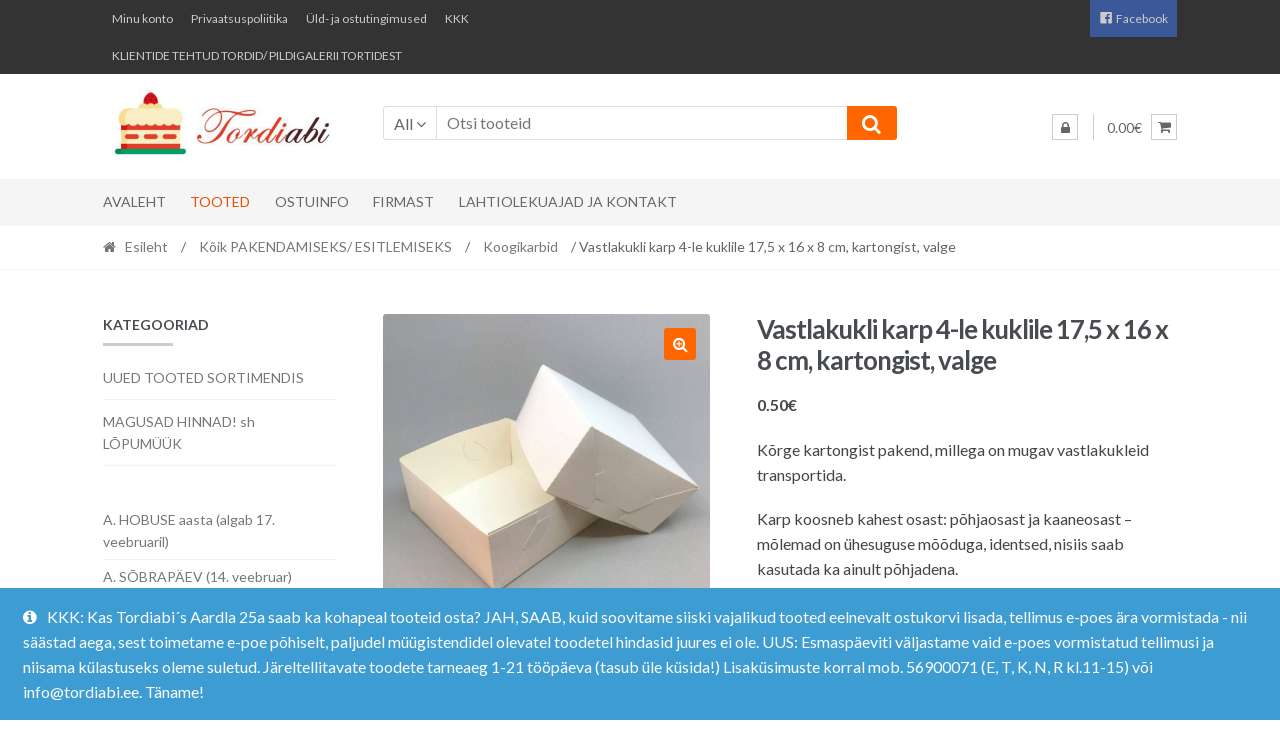

--- FILE ---
content_type: text/html; charset=UTF-8
request_url: https://tordiabi.ee/toode/vastlakukli-karp-4-le-kuklile-valge/
body_size: 27455
content:
<!DOCTYPE html>
<html lang="et">
<head>
<meta charset="UTF-8">
<meta name="viewport" content="width=device-width, initial-scale=1">
<link rel="profile" href="http://gmpg.org/xfn/11">

<meta name='robots' content='index, follow, max-image-preview:large, max-snippet:-1, max-video-preview:-1' />

	<!-- This site is optimized with the Yoast SEO plugin v26.8 - https://yoast.com/product/yoast-seo-wordpress/ -->
	<title>Vastlakukli karp 4-le kuklile 17,5 x 16 x 8 cm, kartongist, valge - Tordiabi</title>
	<link rel="canonical" href="https://tordiabi.ee/toode/vastlakukli-karp-4-le-kuklile-valge/" />
	<meta property="og:locale" content="et_EE" />
	<meta property="og:type" content="article" />
	<meta property="og:title" content="Vastlakukli karp 4-le kuklile 17,5 x 16 x 8 cm, kartongist, valge - Tordiabi" />
	<meta property="og:description" content="Kõrge kartongist pakend, millega on mugav vastlakukleid transportida.  Karp koosneb kahest osast: põhjaosast ja kaaneosast - mõlemad on ühesuguse mõõduga, identsed, nisiis saab kasutada ka ainult põhjadena.  Mõõdud: 17,5 x 16 x 8 cm" />
	<meta property="og:url" content="https://tordiabi.ee/toode/vastlakukli-karp-4-le-kuklile-valge/" />
	<meta property="og:site_name" content="Tordiabi" />
	<meta property="article:publisher" content="https://www.facebook.com/tordiabi.ee/" />
	<meta property="article:modified_time" content="2025-10-30T06:35:44+00:00" />
	<meta property="og:image" content="https://tordiabi.ee/wp-content/uploads/2022/01/Tordiabi-vastlakukli-karp-4le-kuklile.jpg" />
	<meta property="og:image:width" content="1080" />
	<meta property="og:image:height" content="1080" />
	<meta property="og:image:type" content="image/jpeg" />
	<meta name="twitter:card" content="summary_large_image" />
	<script type="application/ld+json" class="yoast-schema-graph">{"@context":"https://schema.org","@graph":[{"@type":"WebPage","@id":"https://tordiabi.ee/toode/vastlakukli-karp-4-le-kuklile-valge/","url":"https://tordiabi.ee/toode/vastlakukli-karp-4-le-kuklile-valge/","name":"Vastlakukli karp 4-le kuklile 17,5 x 16 x 8 cm, kartongist, valge - Tordiabi","isPartOf":{"@id":"https://www.tordiabi.ee/#website"},"primaryImageOfPage":{"@id":"https://tordiabi.ee/toode/vastlakukli-karp-4-le-kuklile-valge/#primaryimage"},"image":{"@id":"https://tordiabi.ee/toode/vastlakukli-karp-4-le-kuklile-valge/#primaryimage"},"thumbnailUrl":"https://tordiabi.ee/wp-content/uploads/2022/01/Tordiabi-vastlakukli-karp-4le-kuklile.jpg","datePublished":"2022-01-19T15:15:29+00:00","dateModified":"2025-10-30T06:35:44+00:00","breadcrumb":{"@id":"https://tordiabi.ee/toode/vastlakukli-karp-4-le-kuklile-valge/#breadcrumb"},"inLanguage":"et","potentialAction":[{"@type":"ReadAction","target":["https://tordiabi.ee/toode/vastlakukli-karp-4-le-kuklile-valge/"]}]},{"@type":"ImageObject","inLanguage":"et","@id":"https://tordiabi.ee/toode/vastlakukli-karp-4-le-kuklile-valge/#primaryimage","url":"https://tordiabi.ee/wp-content/uploads/2022/01/Tordiabi-vastlakukli-karp-4le-kuklile.jpg","contentUrl":"https://tordiabi.ee/wp-content/uploads/2022/01/Tordiabi-vastlakukli-karp-4le-kuklile.jpg","width":1080,"height":1080,"caption":"Tordiabi vastlakukli karp 4le kuklile"},{"@type":"BreadcrumbList","@id":"https://tordiabi.ee/toode/vastlakukli-karp-4-le-kuklile-valge/#breadcrumb","itemListElement":[{"@type":"ListItem","position":1,"name":"Home","item":"https://www.tordiabi.ee/"},{"@type":"ListItem","position":2,"name":"Pood","item":"https://tordiabi.ee/pood/"},{"@type":"ListItem","position":3,"name":"Vastlakukli karp 4-le kuklile 17,5 x 16 x 8 cm, kartongist, valge"}]},{"@type":"WebSite","@id":"https://www.tordiabi.ee/#website","url":"https://www.tordiabi.ee/","name":"Tordiabi","description":"Kõik vajalik koduseks torditegemiseks","publisher":{"@id":"https://www.tordiabi.ee/#organization"},"potentialAction":[{"@type":"SearchAction","target":{"@type":"EntryPoint","urlTemplate":"https://www.tordiabi.ee/?s={search_term_string}"},"query-input":{"@type":"PropertyValueSpecification","valueRequired":true,"valueName":"search_term_string"}}],"inLanguage":"et"},{"@type":"Organization","@id":"https://www.tordiabi.ee/#organization","name":"Emerinto OÜ","url":"https://www.tordiabi.ee/","logo":{"@type":"ImageObject","inLanguage":"et","@id":"https://www.tordiabi.ee/#/schema/logo/image/","url":"https://tordiabi.ee/wp-content/uploads/2019/07/Tordiabi-logo-whitebg.jpg","contentUrl":"https://tordiabi.ee/wp-content/uploads/2019/07/Tordiabi-logo-whitebg.jpg","width":460,"height":160,"caption":"Emerinto OÜ"},"image":{"@id":"https://www.tordiabi.ee/#/schema/logo/image/"},"sameAs":["https://www.facebook.com/tordiabi.ee/"]}]}</script>
	<!-- / Yoast SEO plugin. -->


<link rel='dns-prefetch' href='//www.googletagmanager.com' />
<link rel='dns-prefetch' href='//fonts.googleapis.com' />
<link rel="alternate" type="application/rss+xml" title="Tordiabi &raquo; RSS" href="https://tordiabi.ee/feed/" />
<link rel="alternate" type="application/rss+xml" title="Tordiabi &raquo; Kommentaaride RSS" href="https://tordiabi.ee/comments/feed/" />
<link rel="alternate" title="oEmbed (JSON)" type="application/json+oembed" href="https://tordiabi.ee/wp-json/oembed/1.0/embed?url=https%3A%2F%2Ftordiabi.ee%2Ftoode%2Fvastlakukli-karp-4-le-kuklile-valge%2F" />
<link rel="alternate" title="oEmbed (XML)" type="text/xml+oembed" href="https://tordiabi.ee/wp-json/oembed/1.0/embed?url=https%3A%2F%2Ftordiabi.ee%2Ftoode%2Fvastlakukli-karp-4-le-kuklile-valge%2F&#038;format=xml" />
<style id='wp-img-auto-sizes-contain-inline-css' type='text/css'>
img:is([sizes=auto i],[sizes^="auto," i]){contain-intrinsic-size:3000px 1500px}
/*# sourceURL=wp-img-auto-sizes-contain-inline-css */
</style>
<link rel='stylesheet' id='dashicons-css' href='https://tordiabi.ee/wp-includes/css/dashicons.min.css?ver=6.9' type='text/css' media='all' />
<link rel='stylesheet' id='menu-icons-extra-css' href='https://tordiabi.ee/wp-content/plugins/menu-icons/css/extra.min.css?ver=0.13.20' type='text/css' media='all' />
<style id='wp-emoji-styles-inline-css' type='text/css'>

	img.wp-smiley, img.emoji {
		display: inline !important;
		border: none !important;
		box-shadow: none !important;
		height: 1em !important;
		width: 1em !important;
		margin: 0 0.07em !important;
		vertical-align: -0.1em !important;
		background: none !important;
		padding: 0 !important;
	}
/*# sourceURL=wp-emoji-styles-inline-css */
</style>
<style id='wp-block-library-inline-css' type='text/css'>
:root{--wp-block-synced-color:#7a00df;--wp-block-synced-color--rgb:122,0,223;--wp-bound-block-color:var(--wp-block-synced-color);--wp-editor-canvas-background:#ddd;--wp-admin-theme-color:#007cba;--wp-admin-theme-color--rgb:0,124,186;--wp-admin-theme-color-darker-10:#006ba1;--wp-admin-theme-color-darker-10--rgb:0,107,160.5;--wp-admin-theme-color-darker-20:#005a87;--wp-admin-theme-color-darker-20--rgb:0,90,135;--wp-admin-border-width-focus:2px}@media (min-resolution:192dpi){:root{--wp-admin-border-width-focus:1.5px}}.wp-element-button{cursor:pointer}:root .has-very-light-gray-background-color{background-color:#eee}:root .has-very-dark-gray-background-color{background-color:#313131}:root .has-very-light-gray-color{color:#eee}:root .has-very-dark-gray-color{color:#313131}:root .has-vivid-green-cyan-to-vivid-cyan-blue-gradient-background{background:linear-gradient(135deg,#00d084,#0693e3)}:root .has-purple-crush-gradient-background{background:linear-gradient(135deg,#34e2e4,#4721fb 50%,#ab1dfe)}:root .has-hazy-dawn-gradient-background{background:linear-gradient(135deg,#faaca8,#dad0ec)}:root .has-subdued-olive-gradient-background{background:linear-gradient(135deg,#fafae1,#67a671)}:root .has-atomic-cream-gradient-background{background:linear-gradient(135deg,#fdd79a,#004a59)}:root .has-nightshade-gradient-background{background:linear-gradient(135deg,#330968,#31cdcf)}:root .has-midnight-gradient-background{background:linear-gradient(135deg,#020381,#2874fc)}:root{--wp--preset--font-size--normal:16px;--wp--preset--font-size--huge:42px}.has-regular-font-size{font-size:1em}.has-larger-font-size{font-size:2.625em}.has-normal-font-size{font-size:var(--wp--preset--font-size--normal)}.has-huge-font-size{font-size:var(--wp--preset--font-size--huge)}.has-text-align-center{text-align:center}.has-text-align-left{text-align:left}.has-text-align-right{text-align:right}.has-fit-text{white-space:nowrap!important}#end-resizable-editor-section{display:none}.aligncenter{clear:both}.items-justified-left{justify-content:flex-start}.items-justified-center{justify-content:center}.items-justified-right{justify-content:flex-end}.items-justified-space-between{justify-content:space-between}.screen-reader-text{border:0;clip-path:inset(50%);height:1px;margin:-1px;overflow:hidden;padding:0;position:absolute;width:1px;word-wrap:normal!important}.screen-reader-text:focus{background-color:#ddd;clip-path:none;color:#444;display:block;font-size:1em;height:auto;left:5px;line-height:normal;padding:15px 23px 14px;text-decoration:none;top:5px;width:auto;z-index:100000}html :where(.has-border-color){border-style:solid}html :where([style*=border-top-color]){border-top-style:solid}html :where([style*=border-right-color]){border-right-style:solid}html :where([style*=border-bottom-color]){border-bottom-style:solid}html :where([style*=border-left-color]){border-left-style:solid}html :where([style*=border-width]){border-style:solid}html :where([style*=border-top-width]){border-top-style:solid}html :where([style*=border-right-width]){border-right-style:solid}html :where([style*=border-bottom-width]){border-bottom-style:solid}html :where([style*=border-left-width]){border-left-style:solid}html :where(img[class*=wp-image-]){height:auto;max-width:100%}:where(figure){margin:0 0 1em}html :where(.is-position-sticky){--wp-admin--admin-bar--position-offset:var(--wp-admin--admin-bar--height,0px)}@media screen and (max-width:600px){html :where(.is-position-sticky){--wp-admin--admin-bar--position-offset:0px}}

/*# sourceURL=wp-block-library-inline-css */
</style><style id='wp-block-code-inline-css' type='text/css'>
.wp-block-code{box-sizing:border-box}.wp-block-code code{
  /*!rtl:begin:ignore*/direction:ltr;display:block;font-family:inherit;overflow-wrap:break-word;text-align:initial;white-space:pre-wrap
  /*!rtl:end:ignore*/}
/*# sourceURL=https://tordiabi.ee/wp-includes/blocks/code/style.min.css */
</style>
<link rel='stylesheet' id='wc-blocks-style-css' href='https://tordiabi.ee/wp-content/plugins/woocommerce/assets/client/blocks/wc-blocks.css?ver=wc-10.4.3' type='text/css' media='all' />
<style id='global-styles-inline-css' type='text/css'>
:root{--wp--preset--aspect-ratio--square: 1;--wp--preset--aspect-ratio--4-3: 4/3;--wp--preset--aspect-ratio--3-4: 3/4;--wp--preset--aspect-ratio--3-2: 3/2;--wp--preset--aspect-ratio--2-3: 2/3;--wp--preset--aspect-ratio--16-9: 16/9;--wp--preset--aspect-ratio--9-16: 9/16;--wp--preset--color--black: #000000;--wp--preset--color--cyan-bluish-gray: #abb8c3;--wp--preset--color--white: #ffffff;--wp--preset--color--pale-pink: #f78da7;--wp--preset--color--vivid-red: #cf2e2e;--wp--preset--color--luminous-vivid-orange: #ff6900;--wp--preset--color--luminous-vivid-amber: #fcb900;--wp--preset--color--light-green-cyan: #7bdcb5;--wp--preset--color--vivid-green-cyan: #00d084;--wp--preset--color--pale-cyan-blue: #8ed1fc;--wp--preset--color--vivid-cyan-blue: #0693e3;--wp--preset--color--vivid-purple: #9b51e0;--wp--preset--gradient--vivid-cyan-blue-to-vivid-purple: linear-gradient(135deg,rgb(6,147,227) 0%,rgb(155,81,224) 100%);--wp--preset--gradient--light-green-cyan-to-vivid-green-cyan: linear-gradient(135deg,rgb(122,220,180) 0%,rgb(0,208,130) 100%);--wp--preset--gradient--luminous-vivid-amber-to-luminous-vivid-orange: linear-gradient(135deg,rgb(252,185,0) 0%,rgb(255,105,0) 100%);--wp--preset--gradient--luminous-vivid-orange-to-vivid-red: linear-gradient(135deg,rgb(255,105,0) 0%,rgb(207,46,46) 100%);--wp--preset--gradient--very-light-gray-to-cyan-bluish-gray: linear-gradient(135deg,rgb(238,238,238) 0%,rgb(169,184,195) 100%);--wp--preset--gradient--cool-to-warm-spectrum: linear-gradient(135deg,rgb(74,234,220) 0%,rgb(151,120,209) 20%,rgb(207,42,186) 40%,rgb(238,44,130) 60%,rgb(251,105,98) 80%,rgb(254,248,76) 100%);--wp--preset--gradient--blush-light-purple: linear-gradient(135deg,rgb(255,206,236) 0%,rgb(152,150,240) 100%);--wp--preset--gradient--blush-bordeaux: linear-gradient(135deg,rgb(254,205,165) 0%,rgb(254,45,45) 50%,rgb(107,0,62) 100%);--wp--preset--gradient--luminous-dusk: linear-gradient(135deg,rgb(255,203,112) 0%,rgb(199,81,192) 50%,rgb(65,88,208) 100%);--wp--preset--gradient--pale-ocean: linear-gradient(135deg,rgb(255,245,203) 0%,rgb(182,227,212) 50%,rgb(51,167,181) 100%);--wp--preset--gradient--electric-grass: linear-gradient(135deg,rgb(202,248,128) 0%,rgb(113,206,126) 100%);--wp--preset--gradient--midnight: linear-gradient(135deg,rgb(2,3,129) 0%,rgb(40,116,252) 100%);--wp--preset--font-size--small: 13px;--wp--preset--font-size--medium: 20px;--wp--preset--font-size--large: 36px;--wp--preset--font-size--x-large: 42px;--wp--preset--font-family--edwardian: edwardian;--wp--preset--spacing--20: 0.44rem;--wp--preset--spacing--30: 0.67rem;--wp--preset--spacing--40: 1rem;--wp--preset--spacing--50: 1.5rem;--wp--preset--spacing--60: 2.25rem;--wp--preset--spacing--70: 3.38rem;--wp--preset--spacing--80: 5.06rem;--wp--preset--shadow--natural: 6px 6px 9px rgba(0, 0, 0, 0.2);--wp--preset--shadow--deep: 12px 12px 50px rgba(0, 0, 0, 0.4);--wp--preset--shadow--sharp: 6px 6px 0px rgba(0, 0, 0, 0.2);--wp--preset--shadow--outlined: 6px 6px 0px -3px rgb(255, 255, 255), 6px 6px rgb(0, 0, 0);--wp--preset--shadow--crisp: 6px 6px 0px rgb(0, 0, 0);}:where(body) { margin: 0; }.wp-site-blocks > .alignleft { float: left; margin-right: 2em; }.wp-site-blocks > .alignright { float: right; margin-left: 2em; }.wp-site-blocks > .aligncenter { justify-content: center; margin-left: auto; margin-right: auto; }:where(.is-layout-flex){gap: 0.5em;}:where(.is-layout-grid){gap: 0.5em;}.is-layout-flow > .alignleft{float: left;margin-inline-start: 0;margin-inline-end: 2em;}.is-layout-flow > .alignright{float: right;margin-inline-start: 2em;margin-inline-end: 0;}.is-layout-flow > .aligncenter{margin-left: auto !important;margin-right: auto !important;}.is-layout-constrained > .alignleft{float: left;margin-inline-start: 0;margin-inline-end: 2em;}.is-layout-constrained > .alignright{float: right;margin-inline-start: 2em;margin-inline-end: 0;}.is-layout-constrained > .aligncenter{margin-left: auto !important;margin-right: auto !important;}.is-layout-constrained > :where(:not(.alignleft):not(.alignright):not(.alignfull)){margin-left: auto !important;margin-right: auto !important;}body .is-layout-flex{display: flex;}.is-layout-flex{flex-wrap: wrap;align-items: center;}.is-layout-flex > :is(*, div){margin: 0;}body .is-layout-grid{display: grid;}.is-layout-grid > :is(*, div){margin: 0;}body{padding-top: 0px;padding-right: 0px;padding-bottom: 0px;padding-left: 0px;}a:where(:not(.wp-element-button)){text-decoration: underline;}:root :where(.wp-element-button, .wp-block-button__link){background-color: #32373c;border-width: 0;color: #fff;font-family: inherit;font-size: inherit;font-style: inherit;font-weight: inherit;letter-spacing: inherit;line-height: inherit;padding-top: calc(0.667em + 2px);padding-right: calc(1.333em + 2px);padding-bottom: calc(0.667em + 2px);padding-left: calc(1.333em + 2px);text-decoration: none;text-transform: inherit;}.has-black-color{color: var(--wp--preset--color--black) !important;}.has-cyan-bluish-gray-color{color: var(--wp--preset--color--cyan-bluish-gray) !important;}.has-white-color{color: var(--wp--preset--color--white) !important;}.has-pale-pink-color{color: var(--wp--preset--color--pale-pink) !important;}.has-vivid-red-color{color: var(--wp--preset--color--vivid-red) !important;}.has-luminous-vivid-orange-color{color: var(--wp--preset--color--luminous-vivid-orange) !important;}.has-luminous-vivid-amber-color{color: var(--wp--preset--color--luminous-vivid-amber) !important;}.has-light-green-cyan-color{color: var(--wp--preset--color--light-green-cyan) !important;}.has-vivid-green-cyan-color{color: var(--wp--preset--color--vivid-green-cyan) !important;}.has-pale-cyan-blue-color{color: var(--wp--preset--color--pale-cyan-blue) !important;}.has-vivid-cyan-blue-color{color: var(--wp--preset--color--vivid-cyan-blue) !important;}.has-vivid-purple-color{color: var(--wp--preset--color--vivid-purple) !important;}.has-black-background-color{background-color: var(--wp--preset--color--black) !important;}.has-cyan-bluish-gray-background-color{background-color: var(--wp--preset--color--cyan-bluish-gray) !important;}.has-white-background-color{background-color: var(--wp--preset--color--white) !important;}.has-pale-pink-background-color{background-color: var(--wp--preset--color--pale-pink) !important;}.has-vivid-red-background-color{background-color: var(--wp--preset--color--vivid-red) !important;}.has-luminous-vivid-orange-background-color{background-color: var(--wp--preset--color--luminous-vivid-orange) !important;}.has-luminous-vivid-amber-background-color{background-color: var(--wp--preset--color--luminous-vivid-amber) !important;}.has-light-green-cyan-background-color{background-color: var(--wp--preset--color--light-green-cyan) !important;}.has-vivid-green-cyan-background-color{background-color: var(--wp--preset--color--vivid-green-cyan) !important;}.has-pale-cyan-blue-background-color{background-color: var(--wp--preset--color--pale-cyan-blue) !important;}.has-vivid-cyan-blue-background-color{background-color: var(--wp--preset--color--vivid-cyan-blue) !important;}.has-vivid-purple-background-color{background-color: var(--wp--preset--color--vivid-purple) !important;}.has-black-border-color{border-color: var(--wp--preset--color--black) !important;}.has-cyan-bluish-gray-border-color{border-color: var(--wp--preset--color--cyan-bluish-gray) !important;}.has-white-border-color{border-color: var(--wp--preset--color--white) !important;}.has-pale-pink-border-color{border-color: var(--wp--preset--color--pale-pink) !important;}.has-vivid-red-border-color{border-color: var(--wp--preset--color--vivid-red) !important;}.has-luminous-vivid-orange-border-color{border-color: var(--wp--preset--color--luminous-vivid-orange) !important;}.has-luminous-vivid-amber-border-color{border-color: var(--wp--preset--color--luminous-vivid-amber) !important;}.has-light-green-cyan-border-color{border-color: var(--wp--preset--color--light-green-cyan) !important;}.has-vivid-green-cyan-border-color{border-color: var(--wp--preset--color--vivid-green-cyan) !important;}.has-pale-cyan-blue-border-color{border-color: var(--wp--preset--color--pale-cyan-blue) !important;}.has-vivid-cyan-blue-border-color{border-color: var(--wp--preset--color--vivid-cyan-blue) !important;}.has-vivid-purple-border-color{border-color: var(--wp--preset--color--vivid-purple) !important;}.has-vivid-cyan-blue-to-vivid-purple-gradient-background{background: var(--wp--preset--gradient--vivid-cyan-blue-to-vivid-purple) !important;}.has-light-green-cyan-to-vivid-green-cyan-gradient-background{background: var(--wp--preset--gradient--light-green-cyan-to-vivid-green-cyan) !important;}.has-luminous-vivid-amber-to-luminous-vivid-orange-gradient-background{background: var(--wp--preset--gradient--luminous-vivid-amber-to-luminous-vivid-orange) !important;}.has-luminous-vivid-orange-to-vivid-red-gradient-background{background: var(--wp--preset--gradient--luminous-vivid-orange-to-vivid-red) !important;}.has-very-light-gray-to-cyan-bluish-gray-gradient-background{background: var(--wp--preset--gradient--very-light-gray-to-cyan-bluish-gray) !important;}.has-cool-to-warm-spectrum-gradient-background{background: var(--wp--preset--gradient--cool-to-warm-spectrum) !important;}.has-blush-light-purple-gradient-background{background: var(--wp--preset--gradient--blush-light-purple) !important;}.has-blush-bordeaux-gradient-background{background: var(--wp--preset--gradient--blush-bordeaux) !important;}.has-luminous-dusk-gradient-background{background: var(--wp--preset--gradient--luminous-dusk) !important;}.has-pale-ocean-gradient-background{background: var(--wp--preset--gradient--pale-ocean) !important;}.has-electric-grass-gradient-background{background: var(--wp--preset--gradient--electric-grass) !important;}.has-midnight-gradient-background{background: var(--wp--preset--gradient--midnight) !important;}.has-small-font-size{font-size: var(--wp--preset--font-size--small) !important;}.has-medium-font-size{font-size: var(--wp--preset--font-size--medium) !important;}.has-large-font-size{font-size: var(--wp--preset--font-size--large) !important;}.has-x-large-font-size{font-size: var(--wp--preset--font-size--x-large) !important;}.has-edwardian-font-family{font-family: var(--wp--preset--font-family--edwardian) !important;}
/*# sourceURL=global-styles-inline-css */
</style>

<link rel='stylesheet' id='wp-components-css' href='https://tordiabi.ee/wp-includes/css/dist/components/style.min.css?ver=6.9' type='text/css' media='all' />
<link rel='stylesheet' id='wp-preferences-css' href='https://tordiabi.ee/wp-includes/css/dist/preferences/style.min.css?ver=6.9' type='text/css' media='all' />
<link rel='stylesheet' id='wp-block-editor-css' href='https://tordiabi.ee/wp-includes/css/dist/block-editor/style.min.css?ver=6.9' type='text/css' media='all' />
<link rel='stylesheet' id='popup-maker-block-library-style-css' href='https://tordiabi.ee/wp-content/plugins/popup-maker/dist/packages/block-library-style.css?ver=dbea705cfafe089d65f1' type='text/css' media='all' />
<link rel='stylesheet' id='contact-form-7-css' href='https://tordiabi.ee/wp-content/plugins/contact-form-7/includes/css/styles.css?ver=6.1.4' type='text/css' media='all' />
<link rel='stylesheet' id='wpa-css-css' href='https://tordiabi.ee/wp-content/plugins/honeypot/includes/css/wpa.css?ver=2.3.04' type='text/css' media='all' />
<link rel='stylesheet' id='pop-css' href='https://tordiabi.ee/wp-content/plugins/popupsmart/public/css/pop-public.css?ver=1.0.0' type='text/css' media='all' />
<link rel='stylesheet' id='rs-plugin-settings-css' href='https://tordiabi.ee/wp-content/plugins/revslider/public/assets/css/settings.css?ver=5.4.8.3' type='text/css' media='all' />
<style id='rs-plugin-settings-inline-css' type='text/css'>
#rs-demo-id {}
/*# sourceURL=rs-plugin-settings-inline-css */
</style>
<link rel='stylesheet' id='uaf_client_css-css' href='https://tordiabi.ee/wp-content/uploads/useanyfont/uaf.css?ver=1764337124' type='text/css' media='all' />
<link rel='stylesheet' id='photoswipe-css' href='https://tordiabi.ee/wp-content/plugins/woocommerce/assets/css/photoswipe/photoswipe.min.css?ver=10.4.3' type='text/css' media='all' />
<link rel='stylesheet' id='photoswipe-default-skin-css' href='https://tordiabi.ee/wp-content/plugins/woocommerce/assets/css/photoswipe/default-skin/default-skin.min.css?ver=10.4.3' type='text/css' media='all' />
<style id='woocommerce-inline-inline-css' type='text/css'>
.woocommerce form .form-row .required { visibility: visible; }
/*# sourceURL=woocommerce-inline-inline-css */
</style>
<link rel='stylesheet' id='montonio-style-css' href='https://tordiabi.ee/wp-content/plugins/montonio-for-woocommerce/assets/css/montonio-style.css?ver=9.3.3' type='text/css' media='all' />
<link rel='stylesheet' id='shopper-style-css' href='https://tordiabi.ee/wp-content/themes/shopper/style.css?ver=1.3.8' type='text/css' media='all' />
<style id='shopper-style-inline-css' type='text/css'>

			.main-navigation ul li a,
			.site-title a,
			.site-branding h1 a,
			.site-footer .shopper-handheld-footer-bar a:not(.button) {
				color: #666666;
			}

			.main-navigation ul li a:hover,
			.main-navigation ul li:hover > a,
			.site-title a:hover,
			a.cart-contents:hover,
			.header-myacc-link a:hover,
			.site-header-cart .widget_shopping_cart a:hover,
			.site-header-cart:hover > li > a,
			.site-header ul.menu li.current-menu-item > a,
			.site-header ul.menu li.current-menu-parent > a {
				color: #ff6600;
			}

			table th {
				background-color: #f8f8f8;
			}

			table tbody td {
				background-color: #fdfdfd;
			}

			table tbody tr:nth-child(2n) td {
				background-color: #fbfbfb;
			}

			.site-header,
			.main-navigation ul.menu > li.menu-item-has-children:after,
			.shopper-handheld-footer-bar,
			.shopper-handheld-footer-bar ul li > a,
			.shopper-handheld-footer-bar ul li.search .site-search {
				background-color: #ffffff;
			}

			p.site-description,
			.site-header,
			.shopper-handheld-footer-bar {
				color: #9aa0a7;
			}

			.shopper-handheld-footer-bar ul li.cart .count {
				background-color: #666666;
			}

			.shopper-handheld-footer-bar ul li.cart .count {
				color: #ffffff;
			}

			.shopper-handheld-footer-bar ul li.cart .count {
				border-color: #ffffff;
			}

			h1, h2, h3, h4, h5, h6 {
				color: #484c51;
			}
			.widget .widget-title, .widget .widgettitle, .shopper-latest-from-blog .recent-post-title, .entry-title a {
				color: #484c51;
			}

			.widget h1 {
				border-bottom-color: #484c51;
			}

			body,
			.page-numbers li .page-numbers:not(.current),
			.page-numbers li .page-numbers:not(.current) {
				color: #43454b;
			}

			.widget-area .widget a,
			.hentry .entry-header .posted-on a,
			.hentry .entry-header .byline a {
				color: #75777d;
			}
			.site-main nav.navigation .nav-previous a, .widget_nav_menu ul.menu li.current-menu-item > a, .widget ul li.current-cat-ancestor > a, .widget_nav_menu ul.menu li.current-menu-ancestor > a, .site-main nav.navigation .nav-next a, .widget ul li.current-cat > a, .widget ul li.current-cat-parent > a, a  {
				color: #ff6600;
			}
			button, input[type="button"], input[type="reset"], input[type="submit"], .button, .widget a.button, .site-header-cart .widget_shopping_cart a.button, .back-to-top, .page-numbers li .page-numbers:hover,
				.shopper-hero-box .hero-box-wrap.owl-carousel .owl-controls .owl-next,
				.shopper-hero-box .hero-box-wrap.owl-carousel .owl-controls .owl-prev
			 {
				background-color: #ff6600;
				border-color: #ff6600;
				color: #ffffff;
			}



			.button.alt:hover, button.alt:hover, widget a.button.checkout:hover, button:hover, input[type="button"]:hover, input[type="reset"]:hover, input[type="submit"]:hover, .button:hover, .widget a.button:hover, .site-header-cart .widget_shopping_cart a.button:hover, .back-to-top:hover, input[type="submit"]:disabled:hover {
				background-color: #e64d00;
				border-color: #e64d00;
				color: #ffffff;
			}

			button.alt, input[type="button"].alt, input[type="reset"].alt, input[type="submit"].alt, .button.alt, .added_to_cart.alt, .widget-area .widget a.button.alt, .added_to_cart, .pagination .page-numbers li .page-numbers.current, .woocommerce-pagination .page-numbers li .page-numbers.current, .widget a.button.checkout {
				background-color: #ff6600;
				border-color: #ff6600;
				color: #ffffff;
			}

			 input[type="button"].alt:hover, input[type="reset"].alt:hover, input[type="submit"].alt:hover,  .added_to_cart.alt:hover, .widget-area .widget a.button.alt:hover {
				background-color: #13141a;
				border-color: #13141a;
				color: #ffffff;
			}

			.site-footer {
				background-color: #333333;
				color: #ffffff;
			}

			.footer-widgets {
				background-color: #ff6600;
			}

			.footer-widgets .widget-title {
				color: #ffffff;
			}

			.site-footer h1, .site-footer h2, .site-footer h3, .site-footer h4, .site-footer h5, .site-footer h6 {
				color: #ffffff;
			}


			.site-info,
			.footer-widgets .product_list_widget a:hover,
			.site-footer a:not(.button) {
				color: #ffffff;
			}

			#order_review,
			#payment .payment_methods > li .payment_box {
				background-color: #ffffff;
			}

			#payment .payment_methods > li {
				background-color: #fafafa;
			}

			#payment .payment_methods > li:hover {
				background-color: #f5f5f5;
			}

			.hentry .entry-content .more-link {
				border-color: #ff6600;
				color: #ff6600;
			}
			.hentry .entry-content .more-link:hover {
				background-color: #ff6600;
			}

			@media screen and ( min-width: 768px ) {
				/*
				.secondary-navigation ul.menu a:hover {
					color: #b3b9c0;
				}

				.secondary-navigation ul.menu a {
					color: #9aa0a7;
				}*/

				.site-header-cart .widget_shopping_cart,
				.main-navigation ul.menu ul.sub-menu,
				.main-navigation ul.nav-menu ul.children {
					background-color: #f7f7f7;
				}

			}
/*# sourceURL=shopper-style-inline-css */
</style>
<link rel='stylesheet' id='shopper-fonts-css' href='https://fonts.googleapis.com/css?family=Lato:400,400i,700,700i,900&#038;subset=latin%2Clatin-ext' type='text/css' media='all' />
<link rel='stylesheet' id='shopper-woocommerce-style-css' href='https://tordiabi.ee/wp-content/themes/shopper/assets/sass/woocommerce/woocommerce.css?ver=6.9' type='text/css' media='all' />
<style id='shopper-woocommerce-style-inline-css' type='text/css'>

			a.cart-contents,
			.header-myacc-link a,
			.site-header-cart .widget_shopping_cart a {
				color: #666666;
			}



			table.cart td.product-remove,
			table.cart td.actions {
				border-top-color: #ffffff;
			}

			.woocommerce-tabs ul.tabs li.active a,
			ul.products li.product .price,
			.widget_search form:before,
			.widget_product_search form:before {
				color: #43454b;
			}

			.woocommerce-breadcrumb a,
			a.woocommerce-review-link,
			.product_meta a {
				color: #75777d;
			}

			.star-rating span:before,
			.quantity .plus, .quantity .minus,
			p.stars a:hover:after,
			p.stars a:after,
			.star-rating span:before,
			#payment .payment_methods li input[type=radio]:first-child:checked+label:before {
				color: #ff6600;
			}

			.widget_price_filter .ui-slider .ui-slider-range,
			.widget_price_filter .ui-slider .ui-slider-handle {
				background-color: #ff6600;
			}

			.woocommerce-breadcrumb,
			#reviews .commentlist li .comment_container {
				background-color: #f8f8f8;
			}

			.order_details {
				background-color: #f8f8f8;
			}

			.order_details > li {
				border-bottom: 1px dotted #e3e3e3;
			}

			.order_details:before,
			.order_details:after {
				background: -webkit-linear-gradient(transparent 0,transparent 0),-webkit-linear-gradient(135deg,#f8f8f8 33.33%,transparent 33.33%),-webkit-linear-gradient(45deg,#f8f8f8 33.33%,transparent 33.33%)
			}

			p.stars a:before,
			p.stars a:hover~a:before,
			p.stars.selected a.active~a:before {
				color: #43454b;
			}

			p.stars.selected a.active:before,
			p.stars:hover a:before,
			p.stars.selected a:not(.active):before,
			p.stars.selected a.active:before {
				color: #ff6600;
			}

			.single-product div.product .woocommerce-product-gallery .woocommerce-product-gallery__trigger {
				background-color: #ff6600;
				color: #ffffff;
			}

			.single-product div.product .woocommerce-product-gallery .woocommerce-product-gallery__trigger:hover {
				background-color: #e64d00;
				border-color: #e64d00;
				color: #ffffff;
			}


			.site-main ul.products li.product:hover .woocommerce-loop-category__title,
			.site-header-cart .cart-contents .count,
			.added_to_cart, .onsale {
				background-color: #ff6600;
				color: #ffffff;
			}
			.added_to_cart:hover {
					background-color: #e64d00;
			}
			.widget_price_filter .ui-slider .ui-slider-range, .widget_price_filter .ui-slider .ui-slider-handle,
			.widget .tagcloud a:hover, .widget_price_filter .ui-slider .ui-slider-range, .widget_price_filter .ui-slider .ui-slider-handle, .hentry.type-post .entry-header:after {
				background-color: #ff6600;
			}
			.widget .tagcloud a:hover {
				border-color:  #ff6600;
			}

			.widget_product_categories > ul li.current-cat-parent > a, .widget_product_categories > ul li.current-cat > a {
				color: #ff6600;
			}

			@media screen and ( min-width: 768px ) {
				.site-header-cart .widget_shopping_cart,
				.site-header .product_list_widget li .quantity {
					color: #9aa0a7;
				}
			}
/*# sourceURL=shopper-woocommerce-style-inline-css */
</style>
<link rel='stylesheet' id='wp-add-custom-css-css' href='https://tordiabi.ee?display_custom_css=css&#038;ver=6.9' type='text/css' media='all' />
<!--n2css--><!--n2js--><script type="text/javascript" src="https://tordiabi.ee/wp-includes/js/jquery/jquery.min.js?ver=3.7.1" id="jquery-core-js"></script>
<script type="text/javascript" src="https://tordiabi.ee/wp-includes/js/jquery/jquery-migrate.min.js?ver=3.4.1" id="jquery-migrate-js"></script>
<script type="text/javascript" src="https://tordiabi.ee/wp-content/plugins/popupsmart/public/js/pop-public.js?ver=1.0.0" id="pop-js"></script>
<script type="text/javascript" src="https://tordiabi.ee/wp-content/plugins/revslider/public/assets/js/jquery.themepunch.tools.min.js?ver=5.4.8.3" id="tp-tools-js"></script>
<script type="text/javascript" src="https://tordiabi.ee/wp-content/plugins/revslider/public/assets/js/jquery.themepunch.revolution.min.js?ver=5.4.8.3" id="revmin-js"></script>
<script type="text/javascript" id="cartbounty-js-extra">
/* <![CDATA[ */
var cartbounty_co = {"save_custom_fields":"1","checkout_fields":"#email, #billing_email, #billing-country, #billing_country, #billing-first_name, #billing_first_name, #billing-last_name, #billing_last_name, #billing-company, #billing_company, #billing-address_1, #billing_address_1, #billing-address_2, #billing_address_2, #billing-city, #billing_city, #billing-state, #billing_state, #billing-postcode, #billing_postcode, #billing-phone, #billing_phone, #shipping-country, #shipping_country, #shipping-first_name, #shipping_first_name, #shipping-last_name, #shipping_last_name, #shipping-company, #shipping_company, #shipping-address_1, #shipping_address_1, #shipping-address_2, #shipping_address_2, #shipping-city, #shipping_city, #shipping-state, #shipping_state, #shipping-postcode, #shipping_postcode, #shipping-phone, #checkbox-control-1, #ship-to-different-address-checkbox, #checkbox-control-0, #createaccount, #checkbox-control-2, #order-notes textarea, #order_comments","custom_email_selectors":".cartbounty-custom-email-field, .login #username, .wpforms-container input[type=\"email\"], .sgpb-form input[type=\"email\"], .pum-container input[type=\"email\"], .nf-form-cont input[type=\"email\"], .wpcf7 input[type=\"email\"], .fluentform input[type=\"email\"], .sib_signup_form input[type=\"email\"], .mailpoet_form input[type=\"email\"], .tnp input[type=\"email\"], .om-element input[type=\"email\"], .om-holder input[type=\"email\"], .poptin-popup input[type=\"email\"], .gform_wrapper input[type=\"email\"], .paoc-popup input[type=\"email\"], .ays-pb-form input[type=\"email\"], .hustle-form input[type=\"email\"], .et_pb_section input[type=\"email\"], .brave_form_form input[type=\"email\"], .ppsPopupShell input[type=\"email\"], .xoo-el-container input[type=\"email\"], .xoo-el-container input[name=\"xoo-el-username\"]","custom_phone_selectors":".cartbounty-custom-phone-field, .wpforms-container input[type=\"tel\"], .sgpb-form input[type=\"tel\"], .nf-form-cont input[type=\"tel\"], .wpcf7 input[type=\"tel\"], .fluentform input[type=\"tel\"], .om-element input[type=\"tel\"], .om-holder input[type=\"tel\"], .poptin-popup input[type=\"tel\"], .gform_wrapper input[type=\"tel\"], .paoc-popup input[type=\"tel\"], .ays-pb-form input[type=\"tel\"], .hustle-form input[name=\"phone\"], .et_pb_section input[type=\"tel\"], .xoo-el-container input[type=\"tel\"]","custom_button_selectors":".cartbounty-add-to-cart, .add_to_cart_button, .ajax_add_to_cart, .single_add_to_cart_button, .yith-wfbt-submit-button","consent_field":"","email_validation":"^[^\\s@]+@[^\\s@]+\\.[^\\s@]{2,}$","phone_validation":"^[+0-9\\s]\\s?\\d[0-9\\s-.]{6,30}$","nonce":"382dda8a40","ajaxurl":"https://tordiabi.ee/wp-admin/admin-ajax.php"};
//# sourceURL=cartbounty-js-extra
/* ]]> */
</script>
<script type="text/javascript" src="https://tordiabi.ee/wp-content/plugins/woo-save-abandoned-carts/public/js/cartbounty-public.js?ver=8.10" id="cartbounty-js"></script>
<script type="text/javascript" src="https://tordiabi.ee/wp-content/plugins/woocommerce/assets/js/jquery-blockui/jquery.blockUI.min.js?ver=2.7.0-wc.10.4.3" id="wc-jquery-blockui-js" data-wp-strategy="defer"></script>
<script type="text/javascript" id="wc-add-to-cart-js-extra">
/* <![CDATA[ */
var wc_add_to_cart_params = {"ajax_url":"/wp-admin/admin-ajax.php","wc_ajax_url":"/?wc-ajax=%%endpoint%%","i18n_view_cart":"Vaata ostukorvi","cart_url":"https://tordiabi.ee/ostukorv/","is_cart":"","cart_redirect_after_add":"no"};
//# sourceURL=wc-add-to-cart-js-extra
/* ]]> */
</script>
<script type="text/javascript" src="https://tordiabi.ee/wp-content/plugins/woocommerce/assets/js/frontend/add-to-cart.min.js?ver=10.4.3" id="wc-add-to-cart-js" data-wp-strategy="defer"></script>
<script type="text/javascript" src="https://tordiabi.ee/wp-content/plugins/woocommerce/assets/js/zoom/jquery.zoom.min.js?ver=1.7.21-wc.10.4.3" id="wc-zoom-js" defer="defer" data-wp-strategy="defer"></script>
<script type="text/javascript" src="https://tordiabi.ee/wp-content/plugins/woocommerce/assets/js/flexslider/jquery.flexslider.min.js?ver=2.7.2-wc.10.4.3" id="wc-flexslider-js" defer="defer" data-wp-strategy="defer"></script>
<script type="text/javascript" src="https://tordiabi.ee/wp-content/plugins/woocommerce/assets/js/photoswipe/photoswipe.min.js?ver=4.1.1-wc.10.4.3" id="wc-photoswipe-js" defer="defer" data-wp-strategy="defer"></script>
<script type="text/javascript" src="https://tordiabi.ee/wp-content/plugins/woocommerce/assets/js/photoswipe/photoswipe-ui-default.min.js?ver=4.1.1-wc.10.4.3" id="wc-photoswipe-ui-default-js" defer="defer" data-wp-strategy="defer"></script>
<script type="text/javascript" id="wc-single-product-js-extra">
/* <![CDATA[ */
var wc_single_product_params = {"i18n_required_rating_text":"Palun vali hinnang","i18n_rating_options":["1 of 5 stars","2 of 5 stars","3 of 5 stars","4 of 5 stars","5 of 5 stars"],"i18n_product_gallery_trigger_text":"View full-screen image gallery","review_rating_required":"no","flexslider":{"rtl":false,"animation":"slide","smoothHeight":true,"directionNav":false,"controlNav":"thumbnails","slideshow":false,"animationSpeed":500,"animationLoop":false,"allowOneSlide":false},"zoom_enabled":"1","zoom_options":[],"photoswipe_enabled":"1","photoswipe_options":{"shareEl":false,"closeOnScroll":false,"history":false,"hideAnimationDuration":0,"showAnimationDuration":0},"flexslider_enabled":"1"};
//# sourceURL=wc-single-product-js-extra
/* ]]> */
</script>
<script type="text/javascript" src="https://tordiabi.ee/wp-content/plugins/woocommerce/assets/js/frontend/single-product.min.js?ver=10.4.3" id="wc-single-product-js" defer="defer" data-wp-strategy="defer"></script>
<script type="text/javascript" src="https://tordiabi.ee/wp-content/plugins/woocommerce/assets/js/js-cookie/js.cookie.min.js?ver=2.1.4-wc.10.4.3" id="wc-js-cookie-js" defer="defer" data-wp-strategy="defer"></script>
<script type="text/javascript" id="woocommerce-js-extra">
/* <![CDATA[ */
var woocommerce_params = {"ajax_url":"/wp-admin/admin-ajax.php","wc_ajax_url":"/?wc-ajax=%%endpoint%%","i18n_password_show":"Show password","i18n_password_hide":"Hide password"};
//# sourceURL=woocommerce-js-extra
/* ]]> */
</script>
<script type="text/javascript" src="https://tordiabi.ee/wp-content/plugins/woocommerce/assets/js/frontend/woocommerce.min.js?ver=10.4.3" id="woocommerce-js" defer="defer" data-wp-strategy="defer"></script>
<script type="text/javascript" src="https://tordiabi.ee/wp-content/plugins/js_composer/assets/js/vendors/woocommerce-add-to-cart.js?ver=6.7.0" id="vc_woocommerce-add-to-cart-js-js"></script>

<!-- Google tag (gtag.js) snippet added by Site Kit -->
<!-- Google Analytics snippet added by Site Kit -->
<script type="text/javascript" src="https://www.googletagmanager.com/gtag/js?id=GT-55XD39PB" id="google_gtagjs-js" async></script>
<script type="text/javascript" id="google_gtagjs-js-after">
/* <![CDATA[ */
window.dataLayer = window.dataLayer || [];function gtag(){dataLayer.push(arguments);}
gtag("set","linker",{"domains":["tordiabi.ee"]});
gtag("js", new Date());
gtag("set", "developer_id.dZTNiMT", true);
gtag("config", "GT-55XD39PB");
//# sourceURL=google_gtagjs-js-after
/* ]]> */
</script>
<link rel="https://api.w.org/" href="https://tordiabi.ee/wp-json/" /><link rel="alternate" title="JSON" type="application/json" href="https://tordiabi.ee/wp-json/wp/v2/product/14283" /><link rel="EditURI" type="application/rsd+xml" title="RSD" href="https://tordiabi.ee/xmlrpc.php?rsd" />
<link rel='shortlink' href='https://tordiabi.ee/?p=14283' />
<script async defer data-domain='tordiabi.ee' src='https://plausible.io/js/plausible.js'></script><meta name="generator" content="Site Kit by Google 1.171.0" /><!-- HFCM by 99 Robots - Snippet # 1: Popupsmart verification -->
<script type="text/javascript"  src="https://apiv2.popupsmart.com/api/Bundle/384074" async></script>
<!-- /end HFCM by 99 Robots -->
<!-- HFCM by 99 Robots - Snippet # 4: analytics -->
<!-- Google tag (gtag.js) -->
<script async src="https://www.googletagmanager.com/gtag/js?id=G-BZWSMYSLM8"></script>
<script>
  window.dataLayer = window.dataLayer || [];
  function gtag(){dataLayer.push(arguments);}
  gtag('js', new Date());

  gtag('config', 'G-BZWSMYSLM8');
</script>
<!-- /end HFCM by 99 Robots -->
		<style type="text/css" id="simple-css-output">.joulukampaania{color: #ff6600 }ul.products li.product.product-category h2, ul.products li.product.product-category h3, ul.products li.product.product-category .woocommerce-loop-category__title { bottom: 0%;}</style>            <link href="https://cdnjs.cloudflare.com/ajax/libs/chosen/1.8.7/chosen.css" rel="stylesheet" />
            <script src="https://cdnjs.cloudflare.com/ajax/libs/chosen/1.8.7/chosen.jquery.min.js"></script>
            	<noscript><style>.woocommerce-product-gallery{ opacity: 1 !important; }</style></noscript>
	<style type="text/css">.recentcomments a{display:inline !important;padding:0 !important;margin:0 !important;}</style><meta name="generator" content="Powered by WPBakery Page Builder - drag and drop page builder for WordPress."/>
<style type="text/css" id="custom-background-css">
body.custom-background { background-color: #ffffff; }
</style>
	<meta name="generator" content="Powered by Slider Revolution 5.4.8.3 - responsive, Mobile-Friendly Slider Plugin for WordPress with comfortable drag and drop interface." />
<style class='wp-fonts-local' type='text/css'>
@font-face{font-family:edwardian;font-style:normal;font-weight:400;font-display:fallback;src:url('https://tordiabi.ee/wp-content/uploads/useanyfont/170830114801Edwardian.woff2') format('woff2');}
</style>
<link rel="icon" href="https://tordiabi.ee/wp-content/uploads/2021/03/cropped-Tordiabi_logo-32x32.png" sizes="32x32" />
<link rel="icon" href="https://tordiabi.ee/wp-content/uploads/2021/03/cropped-Tordiabi_logo-192x192.png" sizes="192x192" />
<link rel="apple-touch-icon" href="https://tordiabi.ee/wp-content/uploads/2021/03/cropped-Tordiabi_logo-180x180.png" />
<meta name="msapplication-TileImage" content="https://tordiabi.ee/wp-content/uploads/2021/03/cropped-Tordiabi_logo-270x270.png" />
<script type="text/javascript">function setREVStartSize(e){									
						try{ e.c=jQuery(e.c);var i=jQuery(window).width(),t=9999,r=0,n=0,l=0,f=0,s=0,h=0;
							if(e.responsiveLevels&&(jQuery.each(e.responsiveLevels,function(e,f){f>i&&(t=r=f,l=e),i>f&&f>r&&(r=f,n=e)}),t>r&&(l=n)),f=e.gridheight[l]||e.gridheight[0]||e.gridheight,s=e.gridwidth[l]||e.gridwidth[0]||e.gridwidth,h=i/s,h=h>1?1:h,f=Math.round(h*f),"fullscreen"==e.sliderLayout){var u=(e.c.width(),jQuery(window).height());if(void 0!=e.fullScreenOffsetContainer){var c=e.fullScreenOffsetContainer.split(",");if (c) jQuery.each(c,function(e,i){u=jQuery(i).length>0?u-jQuery(i).outerHeight(!0):u}),e.fullScreenOffset.split("%").length>1&&void 0!=e.fullScreenOffset&&e.fullScreenOffset.length>0?u-=jQuery(window).height()*parseInt(e.fullScreenOffset,0)/100:void 0!=e.fullScreenOffset&&e.fullScreenOffset.length>0&&(u-=parseInt(e.fullScreenOffset,0))}f=u}else void 0!=e.minHeight&&f<e.minHeight&&(f=e.minHeight);e.c.closest(".rev_slider_wrapper").css({height:f})					
						}catch(d){console.log("Failure at Presize of Slider:"+d)}						
					};</script>
		<style type="text/css" id="wp-custom-css">
			.entry-header {
	display: none;
}
ul#menu-sotsiaalmeedia-menuu li {
	background: #3b5998 !important;
}
.back-to-top {
	left: 20px;
}
@media only screen and (max-width: 720px) {
	.woocommerce-store-notice.demo_store {
	display: none !important;
}
}
		</style>
		<noscript><style> .wpb_animate_when_almost_visible { opacity: 1; }</style></noscript></head>

<body class="wp-singular product-template-default single single-product postid-14283 custom-background wp-custom-logo wp-theme-shopper theme-shopper woocommerce woocommerce-page woocommerce-demo-store woocommerce-no-js woocommerce-active wpb-js-composer js-comp-ver-6.7.0 vc_responsive left-sidebar">
<div id="page" class="site">
	
	
	<header id="masthead" class="site-header" role="banner" style="background-image: none; ">
		<div class="col-full">
					<a class="skip-link screen-reader-text" href="#site-navigation">Skip to navigation</a>
		<a class="skip-link screen-reader-text" href="#content">Skip to content</a>
		<div class="shopper-secondary-navigation"><div class="topbox-left">		    <nav class="secondary-navigation" role="navigation" aria-label="Secondary Navigation">
			    <div class="menu-keelemenuu-container"><ul id="menu-keelemenuu" class="menu"><li id="menu-item-7373" class="menu-item menu-item-type-post_type menu-item-object-page menu-item-7373"><a href="https://tordiabi.ee/minu-konto/">Minu konto</a></li>
<li id="menu-item-7371" class="menu-item menu-item-type-post_type menu-item-object-page menu-item-privacy-policy menu-item-7371"><a rel="privacy-policy" href="https://tordiabi.ee/privaatsuspoliitika/">Privaatsuspoliitika</a></li>
<li id="menu-item-7372" class="menu-item menu-item-type-post_type menu-item-object-page menu-item-7372"><a href="https://tordiabi.ee/uld-ja-ostutingimused/">Üld- ja ostutingimused</a></li>
<li id="menu-item-10389" class="menu-item menu-item-type-post_type menu-item-object-page menu-item-10389"><a href="https://tordiabi.ee/kkk/">KKK</a></li>
<li id="menu-item-15444" class="menu-item menu-item-type-post_type menu-item-object-page menu-item-15444"><a href="https://tordiabi.ee/tordipildid-klientidelt/">KLIENTIDE TEHTUD TORDID/ PILDIGALERII TORTIDEST</a></li>
</ul></div>		    </nav><!-- #site-navigation -->
		    </div><div class="topbox-right">		    <nav class="social-navigation" role="navigation" aria-label="Social Navigation">
			    <div class="menu-sotsiaalmeedia-menuu-container"><ul id="menu-sotsiaalmeedia-menuu" class="menu"><li id="menu-item-4233" class="menu-item menu-item-type-custom menu-item-object-custom menu-item-4233"><a href="https://www.facebook.com/tordiabi.ee"><i class="_mi _before dashicons dashicons-facebook" aria-hidden="true"></i><span>Facebook</span></a></li>
</ul></div>		    </nav><!-- #site-navigation -->
		    </div></div><div class="header-middle clear">		<div class="site-branding">
			<a href="https://tordiabi.ee/" class="custom-logo-link" rel="home"><img width="460" height="160" src="https://tordiabi.ee/wp-content/uploads/2019/07/Tordiabi-logo-whitebg.jpg" class="custom-logo" alt="Tordiabi" decoding="async" fetchpriority="high" srcset="https://tordiabi.ee/wp-content/uploads/2019/07/Tordiabi-logo-whitebg.jpg 460w, https://tordiabi.ee/wp-content/uploads/2019/07/Tordiabi-logo-whitebg-300x104.jpg 300w" sizes="(max-width: 460px) 100vw, 460px" /></a>		</div>
					<div class="custom-product-search">
				<form role="search" method="get" class="shopper-product-search" action="https://tordiabi.ee/">
					<div class="nav-left">
						<div class="nav-search-facade" data-value="search-alias=aps"><span class="nav-search-label">Kõik</span> <i class="fa fa-angle-down"></i></div>			
						<select class="shopper-cat-list" id="product_cat_list" name="product_cat"><option value="">Kõik</option><option value="hobune" >A. HOBUSE aasta (algab 17. veebruaril)</option><option value="sobrapaev" >A. SÕBRAPÄEV (14. veebruar)</option><option value="vastlapaev" >A. VASTLAPÄEV (17. veebruar)</option><option value="ainult-1-eur" >Ainult 1 EUR</option><option value="ettetellitavad-tooted-hulgipakendis-taskukohane-hind" >Ainult ETTETELLITAVAD TOOTED HULGIPAKENDIS, taskukohasema hinnaga</option><option value="e-171-vabad-tooted" >E171-VABAD TOOTED</option><option value="tordikarbid-koogikarbid-tordialused-aluspapid-tartus" >Kõik PAKENDAMISEKS/ ESITLEMISEKS</option><option value="kandikud-vaagnad" >&nbsp&nbspKANDIKUD/ VAAGNAD</option><option value="kinkekarbid-ja-kotikesed" >&nbsp&nbspKinkekarbid ja - kotikesed</option><option value="kommikarbid-kasitookommi-karbid-truhvlikarbid" >&nbsp&nbspKOMMIKARBID/ Käsitöökommi karbid/ Trühvlikarbid</option><option value="koogikarbid" >&nbsp&nbspKoogikarbid</option><option value="korrustortide-alused-tugisambad" >&nbsp&nbspKorrustortide alused ja tugisambad</option><option value="kringlikarbid" >&nbsp&nbspKRINGLIKARBID</option><option value="tordialused-aluspapid" >&nbsp&nbspTORDIALUSED ja aluspapid</option><option value="tordikarbid-tordikarp-koogikarp" >&nbsp&nbspTORDIKARBID</option><option value="tordipaelad-kinkepaelad" >&nbsp&nbspTordipaelad, kinkepaelad</option><option value="branditooted" >Kõik torditegemiseks vajalik BRÄNDIDE KAUPA</option><option value="barbara-decor" >&nbsp&nbspBarbara Decor</option><option value="cakestar" >&nbsp&nbspCake Star</option><option value="callebaut-branditooted" >&nbsp&nbspCallebaut</option><option value="culpitt" >&nbsp&nbspCulpitt</option><option value="dr-oetker" >&nbsp&nbspDr. Oetker</option><option value="fmm" >&nbsp&nbspFMM</option><option value="food-colours" >&nbsp&nbspFood Colours</option><option value="funcakes" >&nbsp&nbspFunCakes</option><option value="jem" >&nbsp&nbspJEM</option><option value="lorann" >&nbsp&nbspLorAnn</option><option value="martellato" >&nbsp&nbspMartellato</option><option value="patisse" >&nbsp&nbspPatisse</option><option value="pme" >&nbsp&nbspPME</option><option value="silikomart" >&nbsp&nbspSilikomart</option><option value="wilton" >&nbsp&nbspWilton</option><option value="tordikaunistused-teemade-kaupa-tahtpaevad" >Kõik torditegemiseks vajalik TEEMADE KAUPA</option><option value="cateringi-tarvikud" >&nbsp&nbspCateringi tarvikud</option><option value="draakoni-aasta" >&nbsp&nbspDraakoni aastaks</option><option value="eesti" >&nbsp&nbspEesti Vabariigi sünnipäevaks</option><option value="halloween" >&nbsp&nbspHalloween</option><option value="hinnaullatused-leiud" >&nbsp&nbspHINNAÜLLATUSED, kuniks kaupa jätkub</option><option value="isadepaev-meestepaev" >&nbsp&nbspIsadepäevaks/ meestepäevaks</option><option value="jalgpall" >&nbsp&nbspJalgpall</option><option value="kasitookommide-meisterdamiseks" >&nbsp&nbspKäsitöökommide meisterdamiseks</option><option value="katsikute-jaoks-vajalik" >&nbsp&nbspKatsikud</option><option value="kooli-lopetajale" >&nbsp&nbspKooli lõpetajale</option><option value="kupsisevormid-piparkoogivormid-jm-vajalik-piparkookide-meisterdamiseks" >&nbsp&nbspKüpsisevormid, kõik vajalik piparkookide valmistamiseks</option><option value="lasteaia-lopupeoks" >&nbsp&nbspLasteaia lõpetamiseks</option><option value="munapuhadeks" >&nbsp&nbspLihavõtted/ munapühad</option><option value="mereteema" >&nbsp&nbspMereteema</option><option value="muusika-meloodia" >&nbsp&nbspMuusika</option><option value="emadepaevaks-naistepaevaks" >&nbsp&nbspNaistepäev</option><option value="numbrid" >&nbsp&nbspNumbrid</option><option value="pulmatortidele" >&nbsp&nbspPulmatordile</option><option value="ristimise-paevaks" >&nbsp&nbspRistimise päevaks</option><option value="sunnipaevaks" >&nbsp&nbspSünnipäev</option><option value="tahed" >&nbsp&nbspTähed</option><option value="joulud" >&nbsp&nbspTalv</option><option value="tere-kool" >&nbsp&nbspTere, kool!</option><option value="tordikaunistused-varvide-kaupa" >Kõik torditegemiseks vajalik VÄRVIDE KAUPA</option><option value="hobedane" >&nbsp&nbspHõbedane</option><option value="kollane" >&nbsp&nbspKollane</option><option value="kreemikas-elevandiluu" >&nbsp&nbspKreemikas (elavandiluu)</option><option value="kuldne" >&nbsp&nbspKuldne</option><option value="lilla" >&nbsp&nbspLilla</option><option value="must" >&nbsp&nbspMust</option><option value="oranz" >&nbsp&nbspOranž</option><option value="pruun" >&nbsp&nbspPruun</option><option value="punane" >&nbsp&nbspPunane</option><option value="roheline" >&nbsp&nbspRoheline</option><option value="roosa" >&nbsp&nbspRoosa</option><option value="sinine" >&nbsp&nbspSinine</option><option value="valge" >&nbsp&nbspValge</option><option value="varviline-ja-kirju" >&nbsp&nbspVärviline/ kirju</option><option value="vaskne" >&nbsp&nbspVaskne</option><option value="tordikaunistused-tartus" >Kõik vajalik tordi kaunistamiseks/ TORDIKAUNISTUSED</option><option value="soodavad-tordikaunistused-tartus" >&nbsp&nbspKõik söödavad tordikaunistused</option><option value="mittesoodavad-tordikaunistused-tartus" >&nbsp&nbspMittesöödavad tordikaunistused</option><option value="muffinitele-ja-tassikookidele" >&nbsp&nbspMuffinitele ja tassikookidele</option><option value="sabloonid" >&nbsp&nbspŠabloonid</option><option value="suhkrupilt-vahvlipilt-tartus-soodav-tordipilt-toiduprinter" >&nbsp&nbspSöödav tordipilt - suhkrupilt, vahvlipilt</option><option value="tordipliiatsid" >&nbsp&nbspTordipliiatsid</option><option value="kupsetamiseks-vajalik" >KÜPSETAMISEKS VAJALIK</option><option value="elektrilised-kupsetusseadmed" >&nbsp&nbspELEKTRILISED KÜPSETUSSEADMED</option><option value="kokariided-kondiitri-riided" >&nbsp&nbspKokariided/ kondiitri riided</option><option value="kupsetusvormid-tartus" >&nbsp&nbspKüpsetusvormid</option><option value="makroonide-tegemiseks-vajalik" >&nbsp&nbspMakroonimeistrile</option><option value="pulgakookidele" >&nbsp&nbspPulgakookide valmistamiseks</option><option value="toorained" >&nbsp&nbspToorained</option><option value="toovahendid-kondiitritele-ja-pagaritele" >&nbsp&nbspTöövahendid kondiitrile ja pagarile</option><option value="kondiitri-vahukreemid" >&nbsp&nbspVahukreemid</option><option value="martsipani-suhkrumassi-sokolaadi-vormid-tartus" >&nbsp&nbspVormid</option><option value="tuhjendusmuuk-soodushinnad" >MAGUSAD HINNAD! sh LÕPUMÜÜK</option><option value="peotarbed" >PEOTARBED</option><option value="lapse-sunnipaev" >&nbsp&nbspLapse sünnipäev</option><option value="ohupallid" >&nbsp&nbspÕhupallid</option><option value="pulmad" >&nbsp&nbspPulmad</option><option value="peokaup-pulmadeks" >&nbsp&nbspPulmapeoks</option><option value="tudrukuteohtuks-peokaup" >&nbsp&nbspTüdrukuteõhtuks</option><option value="uhekordsed-noud" >&nbsp&nbspÜhekordsed nõud</option><option value="kingiideed-kingituseks" >Sobivad tooted kingituseks - KINGIIDEED</option><option value="eritoitujale-sobivad-toiduained-tordi-valmistamiseks" >Toiduained, mis sobivad tordivalmistamiseks ERITOITUJATELE</option><option value="gluteenivabad-tooted" >&nbsp&nbspGluteenivabad tooted</option><option value="laktoosivabad-tooted" >&nbsp&nbspLaktoosivabad tooted</option><option value="naturaalsed-looduslikud-tooted" >&nbsp&nbspLooduslikud tooted</option><option value="vegantooted-veganile" >&nbsp&nbspVegan</option><option value="toiduvarvid-tartus" >TOIDUVÄRVID</option><option value="looduslikud-toiduvarvid" >&nbsp&nbspLooduslikud toiduvärvid</option><option value="tordiabi-sadelevad-pulbervarvid-puisted-ja-spreid-tordi-kaunistamiseks" >&nbsp&nbspSädelevad pulbervärvid, puisted ja spreid tordi kaunistamiseks</option><option value="toiduvarvid-geelvarvid" >&nbsp&nbspToiduvärvid - geelvärvid</option><option value="toiduvarvid-pulbervarvid" >&nbsp&nbspToiduvärvid - pulbervärvid</option><option value="sokolaadi-varvid" >&nbsp&nbspToiduvärvid šokolaadi toonimiseks</option><option value="vedelad-toiduvarvid" >&nbsp&nbspVedelad toiduvärvid</option><option value="uued-tooted" >UUED TOOTED SORTIMENDIS</option></select>					</div>
					<div class="nav-right">
						<button type="submit"><i class="fa fa-search"></i></button>
					</div>
					<div class="nav-fill">
						<input type="hidden" name="post_type" value="product" />
						<input name="s" type="text" value="" placeholder="Otsi tooteid"/>
					</div>
				</form>
			</div>
			<div class="shopper-myacc-cart"><button class="cart-toggle"><i class="fa fa-shopping-cart"></i></button><div class="header-myacc-link">			<a href="https://tordiabi.ee/minu-konto/" title="Login / Register"><i class="fa fa-lock"></i></a>
			</div>		<ul id="site-header-cart" class="site-header-cart menu">
			<li class="">
							<a class="cart-contents" href="https://tordiabi.ee/ostukorv/" title="View your shopping cart">
								<span class="label-cart">Cart / </span> 
								<span class="amount">0.00&euro;</span> 
							</a>
					</li>
			<li>
				<div class="widget woocommerce widget_shopping_cart"><div class="widget_shopping_cart_content"></div></div>			</li>
		</ul>
		</div></div><div class="shopper-primary-navigation clear">		<nav id="site-navigation" class="main-navigation" role="navigation" aria-label="Primary Navigation">			

			
				<button class="menu-toggle"><i class="fa fa-bars"></i></button>

				<div class="primary-navigation"><ul id="menu-peamenuu" class="menu"><li id="menu-item-19" class="menu-item menu-item-type-post_type menu-item-object-page menu-item-home menu-item-19"><a href="https://tordiabi.ee/">Avaleht</a></li>
<li id="menu-item-84" class="menu-item menu-item-type-post_type menu-item-object-page current_page_parent menu-item-84"><a href="https://tordiabi.ee/pood/">Tooted</a></li>
<li id="menu-item-17" class="menu-item menu-item-type-post_type menu-item-object-page menu-item-17"><a href="https://tordiabi.ee/ostuinfo/">Ostuinfo</a></li>
<li id="menu-item-16" class="menu-item menu-item-type-post_type menu-item-object-page menu-item-16"><a href="https://tordiabi.ee/firmast/">Firmast</a></li>
<li id="menu-item-15" class="menu-item menu-item-type-post_type menu-item-object-page menu-item-15"><a href="https://tordiabi.ee/kontakt/">Lahtiolekuajad ja kontakt</a></li>
</ul></div>		</nav><!-- #site-navigation -->
		</div>			
		</div>
	</header><!-- #masthead -->

	
	<div id="content" class="site-content">
		<div class="col-full">

		<nav class="woocommerce-breadcrumb" aria-label="Breadcrumb"><a href="https://tordiabi.ee">Esileht</a>&nbsp;&#47;&nbsp;<a href="https://tordiabi.ee/tootekategooria/tordikarbid-koogikarbid-tordialused-aluspapid-tartus/">Kõik PAKENDAMISEKS/ ESITLEMISEKS</a>&nbsp;&#47;&nbsp;<a href="https://tordiabi.ee/tootekategooria/tordikarbid-koogikarbid-tordialused-aluspapid-tartus/koogikarbid/">Koogikarbid</a>&nbsp;&#47;&nbsp;Vastlakukli karp 4-le kuklile 17,5 x 16 x 8 cm, kartongist, valge</nav><div class="woocommerce"></div>
			<div id="primary" class="content-area">
			<main id="main" class="site-main" role="main">
		
		
			<div class="woocommerce-notices-wrapper"></div><div class="product-normal"><div id="product-14283" class="product type-product post-14283 status-publish first outofstock product_cat-vastlapaev product_cat-koogikarbid has-post-thumbnail taxable shipping-taxable purchasable product-type-simple">

	<div class="woocommerce-product-gallery woocommerce-product-gallery--with-images woocommerce-product-gallery--columns-4 images" data-columns="4" style="opacity: 0; transition: opacity .25s ease-in-out;">
	<div class="woocommerce-product-gallery__wrapper">
		<div data-thumb="https://tordiabi.ee/wp-content/uploads/2022/01/Tordiabi-vastlakukli-karp-4le-kuklile-100x100.jpg" data-thumb-alt="Tordiabi vastlakukli karp 4le kuklile" data-thumb-srcset="https://tordiabi.ee/wp-content/uploads/2022/01/Tordiabi-vastlakukli-karp-4le-kuklile-100x100.jpg 100w, https://tordiabi.ee/wp-content/uploads/2022/01/Tordiabi-vastlakukli-karp-4le-kuklile-300x300.jpg 300w, https://tordiabi.ee/wp-content/uploads/2022/01/Tordiabi-vastlakukli-karp-4le-kuklile-1024x1024.jpg 1024w, https://tordiabi.ee/wp-content/uploads/2022/01/Tordiabi-vastlakukli-karp-4le-kuklile-150x150.jpg 150w, https://tordiabi.ee/wp-content/uploads/2022/01/Tordiabi-vastlakukli-karp-4le-kuklile-768x768.jpg 768w, https://tordiabi.ee/wp-content/uploads/2022/01/Tordiabi-vastlakukli-karp-4le-kuklile-600x600.jpg 600w, https://tordiabi.ee/wp-content/uploads/2022/01/Tordiabi-vastlakukli-karp-4le-kuklile.jpg 1080w"  data-thumb-sizes="(max-width: 100px) 100vw, 100px" class="woocommerce-product-gallery__image"><a href="https://tordiabi.ee/wp-content/uploads/2022/01/Tordiabi-vastlakukli-karp-4le-kuklile.jpg"><img width="600" height="600" src="https://tordiabi.ee/wp-content/uploads/2022/01/Tordiabi-vastlakukli-karp-4le-kuklile-600x600.jpg" class="wp-post-image" alt="Tordiabi vastlakukli karp 4le kuklile" data-caption="Tordiabi vastlakukli karp 4le kuklile" data-src="https://tordiabi.ee/wp-content/uploads/2022/01/Tordiabi-vastlakukli-karp-4le-kuklile.jpg" data-large_image="https://tordiabi.ee/wp-content/uploads/2022/01/Tordiabi-vastlakukli-karp-4le-kuklile.jpg" data-large_image_width="1080" data-large_image_height="1080" decoding="async" srcset="https://tordiabi.ee/wp-content/uploads/2022/01/Tordiabi-vastlakukli-karp-4le-kuklile-600x600.jpg 600w, https://tordiabi.ee/wp-content/uploads/2022/01/Tordiabi-vastlakukli-karp-4le-kuklile-300x300.jpg 300w, https://tordiabi.ee/wp-content/uploads/2022/01/Tordiabi-vastlakukli-karp-4le-kuklile-1024x1024.jpg 1024w, https://tordiabi.ee/wp-content/uploads/2022/01/Tordiabi-vastlakukli-karp-4le-kuklile-150x150.jpg 150w, https://tordiabi.ee/wp-content/uploads/2022/01/Tordiabi-vastlakukli-karp-4le-kuklile-768x768.jpg 768w, https://tordiabi.ee/wp-content/uploads/2022/01/Tordiabi-vastlakukli-karp-4le-kuklile-100x100.jpg 100w, https://tordiabi.ee/wp-content/uploads/2022/01/Tordiabi-vastlakukli-karp-4le-kuklile.jpg 1080w" sizes="(max-width: 600px) 100vw, 600px" /></a></div>	</div>
</div>

	<div class="summary entry-summary">
		<div class="text-left"><h1 class="product_title entry-title">Vastlakukli karp 4-le kuklile 17,5 x 16 x 8 cm, kartongist, valge</h1><p class="price"><span class="woocommerce-Price-amount amount"><bdi>0.50<span class="woocommerce-Price-currencySymbol">&euro;</span></bdi></span></p>
<div class="woocommerce-product-details__short-description">
	<p>Kõrge kartongist pakend, millega on mugav vastlakukleid transportida.</p>
<p>Karp koosneb kahest osast: põhjaosast ja kaaneosast &#8211; mõlemad on ühesuguse mõõduga, identsed, nisiis saab kasutada ka ainult põhjadena.</p>
<p>Mõõdud: 17,5 x 16 x 8 cm</p>
</div>
<p class="stock out-of-stock">Laost otsas</p>
<div class="product_meta">

	
	
		<span class="sku_wrapper">Tootekood: <span class="sku">KL003</span></span>

	
	<span class="posted_in">Kategooriad: <a href="https://tordiabi.ee/tootekategooria/vastlapaev/" rel="tag">A. VASTLAPÄEV (17. veebruar)</a>, <a href="https://tordiabi.ee/tootekategooria/tordikarbid-koogikarbid-tordialused-aluspapid-tartus/koogikarbid/" rel="tag">Koogikarbid</a></span>
	
	
</div>
</div>	</div>

	<div class="nav-right vertical-tab">
	<section class="up-sells upsells products">
					<h2>Sulle võib meeldida ka&hellip;</h2>
		
		<ul class="products columns-3">

			
				<li class="product type-product post-8777 status-publish first instock product_cat-vastlapaev product_cat-ainult-1-eur product_cat-koogikarbid product_cat-muffinitele-ja-tassikookidele product_cat-tordikarbid-koogikarbid-tordialused-aluspapid-tartus has-post-thumbnail taxable shipping-taxable purchasable product-type-simple">
	<a href="https://tordiabi.ee/toode/muffinikarp-aknaga-1-le-muffinile/" class="woocommerce-LoopProduct-link woocommerce-loop-product__link"><img width="300" height="300" src="https://tordiabi.ee/wp-content/uploads/2020/11/Tordiabi-muffinikarp-1le-muffinile-300x300.png" class="attachment-woocommerce_thumbnail size-woocommerce_thumbnail" alt="Tordiabi muffinikarp 1le muffinile" decoding="async" srcset="https://tordiabi.ee/wp-content/uploads/2020/11/Tordiabi-muffinikarp-1le-muffinile-300x300.png 300w, https://tordiabi.ee/wp-content/uploads/2020/11/Tordiabi-muffinikarp-1le-muffinile-1024x1024.png 1024w, https://tordiabi.ee/wp-content/uploads/2020/11/Tordiabi-muffinikarp-1le-muffinile-150x150.png 150w, https://tordiabi.ee/wp-content/uploads/2020/11/Tordiabi-muffinikarp-1le-muffinile-768x768.png 768w, https://tordiabi.ee/wp-content/uploads/2020/11/Tordiabi-muffinikarp-1le-muffinile-600x600.png 600w, https://tordiabi.ee/wp-content/uploads/2020/11/Tordiabi-muffinikarp-1le-muffinile-100x100.png 100w, https://tordiabi.ee/wp-content/uploads/2020/11/Tordiabi-muffinikarp-1le-muffinile.png 1080w" sizes="(max-width: 300px) 100vw, 300px" /><h2 class="woocommerce-loop-product__title">Muffinikarp aknaga 1-le muffinile/ vastlakuklile, 10 x10 x10 cm</h2>
	<span class="price"><span class="woocommerce-Price-amount amount"><bdi>1.00<span class="woocommerce-Price-currencySymbol">&euro;</span></bdi></span></span>
</a><div class="loop-addtocart-btn-wrapper"><a href="/toode/vastlakukli-karp-4-le-kuklile-valge/?add-to-cart=8777" aria-describedby="woocommerce_loop_add_to_cart_link_describedby_8777" data-quantity="1" class="button product_type_simple add_to_cart_button ajax_add_to_cart" data-product_id="8777" data-product_sku="KL054" aria-label="Add to cart: &ldquo;Muffinikarp aknaga 1-le muffinile/ vastlakuklile, 10 x10 x10 cm&rdquo;" rel="nofollow" data-success_message="&ldquo;Muffinikarp aknaga 1-le muffinile/ vastlakuklile, 10 x10 x10 cm&rdquo; has been added to your cart" role="button">Lisa korvi</a>	<span id="woocommerce_loop_add_to_cart_link_describedby_8777" class="screen-reader-text">
			</span>
</div></li>

			
				<li class="product type-product post-3228 status-publish instock product_cat-vastlapaev product_cat-koogikarbid product_cat-pulmad product_cat-tuhjendusmuuk-soodushinnad product_cat-peokaup-pulmadeks product_cat-muffinitele-ja-tassikookidele product_cat-kinkekarbid-ja-kotikesed product_cat-joulud has-post-thumbnail sale taxable shipping-taxable purchasable product-type-simple">
	<a href="https://tordiabi.ee/toode/kinkekarp-koogikarp-thank-you/" class="woocommerce-LoopProduct-link woocommerce-loop-product__link"><img width="300" height="300" src="https://tordiabi.ee/wp-content/uploads/2018/12/Tordiabi-karp-thank-you-300x300.png" class="attachment-woocommerce_thumbnail size-woocommerce_thumbnail" alt="Tordiabi karp thank you" decoding="async" srcset="https://tordiabi.ee/wp-content/uploads/2018/12/Tordiabi-karp-thank-you-300x300.png 300w, https://tordiabi.ee/wp-content/uploads/2018/12/Tordiabi-karp-thank-you-100x100.png 100w, https://tordiabi.ee/wp-content/uploads/2018/12/Tordiabi-karp-thank-you-150x150.png 150w, https://tordiabi.ee/wp-content/uploads/2018/12/Tordiabi-karp-thank-you.png 529w" sizes="(max-width: 300px) 100vw, 300px" /><h2 class="woocommerce-loop-product__title">Kinkekarp, koogikarp/ kuklikarp THANK YOU &#8211; 19,5 x 14 x 9 cm</h2>
	<span class="onsale">HEA HIND!</span>
	
	<span class="price"><del aria-hidden="true"><span class="woocommerce-Price-amount amount"><bdi>1.50<span class="woocommerce-Price-currencySymbol">&euro;</span></bdi></span></del> <span class="screen-reader-text">Algne hind oli: 1.50&euro;.</span><ins aria-hidden="true"><span class="woocommerce-Price-amount amount"><bdi>1.00<span class="woocommerce-Price-currencySymbol">&euro;</span></bdi></span></ins><span class="screen-reader-text">Current price is: 1.00&euro;.</span></span>
</a><div class="loop-addtocart-btn-wrapper"><a href="/toode/vastlakukli-karp-4-le-kuklile-valge/?add-to-cart=3228" aria-describedby="woocommerce_loop_add_to_cart_link_describedby_3228" data-quantity="1" class="button product_type_simple add_to_cart_button ajax_add_to_cart" data-product_id="3228" data-product_sku="PRD0250" aria-label="Add to cart: &ldquo;Kinkekarp, koogikarp/ kuklikarp THANK YOU - 19,5 x 14 x 9 cm&rdquo;" rel="nofollow" data-success_message="&ldquo;Kinkekarp, koogikarp/ kuklikarp THANK YOU - 19,5 x 14 x 9 cm&rdquo; has been added to your cart" role="button">Lisa korvi</a>	<span id="woocommerce_loop_add_to_cart_link_describedby_3228" class="screen-reader-text">
			</span>
</div></li>

			
				<li class="product type-product post-919 status-publish last instock product_cat-vastlapaev product_cat-koogikarbid product_cat-muffinitele-ja-tassikookidele product_cat-emadepaevaks-naistepaevaks product_cat-tordikarbid-koogikarbid-tordialused-aluspapid-tartus product_cat-joulud has-post-thumbnail taxable shipping-taxable purchasable product-type-simple">
	<a href="https://tordiabi.ee/toode/tordikarp-koogikarp-kirju-sangaga/" class="woocommerce-LoopProduct-link woocommerce-loop-product__link"><img width="300" height="300" src="https://tordiabi.ee/wp-content/uploads/2018/01/Tordiabi-koogikarp-300x300.png" class="attachment-woocommerce_thumbnail size-woocommerce_thumbnail" alt="Koogikarp/ vastlakukli karp, kirju, sangaga 21,5 cm x 13,5 cm x  10 cm" decoding="async" loading="lazy" srcset="https://tordiabi.ee/wp-content/uploads/2018/01/Tordiabi-koogikarp-300x300.png 300w, https://tordiabi.ee/wp-content/uploads/2018/01/Tordiabi-koogikarp-100x100.png 100w, https://tordiabi.ee/wp-content/uploads/2018/01/Tordiabi-koogikarp-150x150.png 150w, https://tordiabi.ee/wp-content/uploads/2018/01/Tordiabi-koogikarp.png 530w" sizes="auto, (max-width: 300px) 100vw, 300px" /><h2 class="woocommerce-loop-product__title">Koogikarp/ vastlakukli karp, kirju, sangaga 21,5 cm x 13,5 cm x  10 cm</h2>
	<span class="price"><span class="woocommerce-Price-amount amount"><bdi>1.50<span class="woocommerce-Price-currencySymbol">&euro;</span></bdi></span></span>
</a><div class="loop-addtocart-btn-wrapper"><a href="/toode/vastlakukli-karp-4-le-kuklile-valge/?add-to-cart=919" aria-describedby="woocommerce_loop_add_to_cart_link_describedby_919" data-quantity="1" class="button product_type_simple add_to_cart_button ajax_add_to_cart" data-product_id="919" data-product_sku="" aria-label="Add to cart: &ldquo;Koogikarp/ vastlakukli karp, kirju, sangaga 21,5 cm x 13,5 cm x  10 cm&rdquo;" rel="nofollow" data-success_message="&ldquo;Koogikarp/ vastlakukli karp, kirju, sangaga 21,5 cm x 13,5 cm x  10 cm&rdquo; has been added to your cart" role="button">Lisa korvi</a>	<span id="woocommerce_loop_add_to_cart_link_describedby_919" class="screen-reader-text">
			</span>
</div></li>

			
		</ul>

	</section>

	
	<section class="related products">

					<h2>Seotud tooted</h2>
				<ul class="products columns-3">

			
					<li class="product type-product post-8127 status-publish first instock product_cat-ainult-1-eur product_cat-cateringi-tarvikud product_cat-koogikarbid product_cat-pulmad product_cat-tudrukuteohtuks-peokaup product_cat-peokaup-pulmadeks product_cat-sobrapaev product_cat-kinkekarbid-ja-kotikesed product_cat-joulud has-post-thumbnail sale taxable shipping-taxable purchasable product-type-simple">
	<a href="https://tordiabi.ee/toode/vaike-labipaistev-kommialus-kaanega/" class="woocommerce-LoopProduct-link woocommerce-loop-product__link"><img width="300" height="300" src="https://tordiabi.ee/wp-content/uploads/2020/09/Tordiabi-väike-läbipaistev-kommikarp-300x300.png" class="attachment-woocommerce_thumbnail size-woocommerce_thumbnail" alt="Tordiabi väike läbipaistev kommikarp" decoding="async" loading="lazy" srcset="https://tordiabi.ee/wp-content/uploads/2020/09/Tordiabi-väike-läbipaistev-kommikarp-300x300.png 300w, https://tordiabi.ee/wp-content/uploads/2020/09/Tordiabi-väike-läbipaistev-kommikarp-1024x1024.png 1024w, https://tordiabi.ee/wp-content/uploads/2020/09/Tordiabi-väike-läbipaistev-kommikarp-150x150.png 150w, https://tordiabi.ee/wp-content/uploads/2020/09/Tordiabi-väike-läbipaistev-kommikarp-768x768.png 768w, https://tordiabi.ee/wp-content/uploads/2020/09/Tordiabi-väike-läbipaistev-kommikarp-600x600.png 600w, https://tordiabi.ee/wp-content/uploads/2020/09/Tordiabi-väike-läbipaistev-kommikarp-100x100.png 100w, https://tordiabi.ee/wp-content/uploads/2020/09/Tordiabi-väike-läbipaistev-kommikarp.png 1080w" sizes="auto, (max-width: 300px) 100vw, 300px" /><h2 class="woocommerce-loop-product__title">Makroonialus kaanega 5.5 x 7.5 cm/ läbipaistev desserditops &#8211; 1 tk</h2>
	<span class="onsale">HEA HIND!</span>
	
	<span class="price"><del aria-hidden="true"><span class="woocommerce-Price-amount amount"><bdi>1.50<span class="woocommerce-Price-currencySymbol">&euro;</span></bdi></span></del> <span class="screen-reader-text">Algne hind oli: 1.50&euro;.</span><ins aria-hidden="true"><span class="woocommerce-Price-amount amount"><bdi>1.00<span class="woocommerce-Price-currencySymbol">&euro;</span></bdi></span></ins><span class="screen-reader-text">Current price is: 1.00&euro;.</span></span>
</a><div class="loop-addtocart-btn-wrapper"><a href="/toode/vastlakukli-karp-4-le-kuklile-valge/?add-to-cart=8127" aria-describedby="woocommerce_loop_add_to_cart_link_describedby_8127" data-quantity="1" class="button product_type_simple add_to_cart_button ajax_add_to_cart" data-product_id="8127" data-product_sku="PRD082" aria-label="Add to cart: &ldquo;Makroonialus kaanega 5.5 x 7.5 cm/ läbipaistev desserditops - 1 tk&rdquo;" rel="nofollow" data-success_message="&ldquo;Makroonialus kaanega 5.5 x 7.5 cm/ läbipaistev desserditops - 1 tk&rdquo; has been added to your cart" role="button">Lisa korvi</a>	<span id="woocommerce_loop_add_to_cart_link_describedby_8127" class="screen-reader-text">
			</span>
</div></li>

			
					<li class="product type-product post-16226 status-publish instock product_cat-cateringi-tarvikud product_cat-koogikarbid product_cat-patisse product_cat-kingiideed-kingituseks product_cat-toovahendid-kondiitritele-ja-pagaritele product_cat-sobrapaev product_cat-tordikarbid-koogikarbid-tordialused-aluspapid-tartus has-post-thumbnail taxable shipping-taxable purchasable product-type-simple">
	<a href="https://tordiabi.ee/toode/muffini-transportimise-2-kordne-sangaga-karp-24-le-muffinileeri/" class="woocommerce-LoopProduct-link woocommerce-loop-product__link"><img width="300" height="300" src="https://tordiabi.ee/wp-content/uploads/2022/05/Tordiabi-muffini-tassikoogi-transportimise-karp-sangaga-300x300.jpg" class="attachment-woocommerce_thumbnail size-woocommerce_thumbnail" alt="Tordiabi muffini tassikoogi transportimise karp sangaga" decoding="async" loading="lazy" srcset="https://tordiabi.ee/wp-content/uploads/2022/05/Tordiabi-muffini-tassikoogi-transportimise-karp-sangaga-300x300.jpg 300w, https://tordiabi.ee/wp-content/uploads/2022/05/Tordiabi-muffini-tassikoogi-transportimise-karp-sangaga-1024x1024.jpg 1024w, https://tordiabi.ee/wp-content/uploads/2022/05/Tordiabi-muffini-tassikoogi-transportimise-karp-sangaga-150x150.jpg 150w, https://tordiabi.ee/wp-content/uploads/2022/05/Tordiabi-muffini-tassikoogi-transportimise-karp-sangaga-768x768.jpg 768w, https://tordiabi.ee/wp-content/uploads/2022/05/Tordiabi-muffini-tassikoogi-transportimise-karp-sangaga-600x600.jpg 600w, https://tordiabi.ee/wp-content/uploads/2022/05/Tordiabi-muffini-tassikoogi-transportimise-karp-sangaga-100x100.jpg 100w, https://tordiabi.ee/wp-content/uploads/2022/05/Tordiabi-muffini-tassikoogi-transportimise-karp-sangaga.jpg 1080w" sizes="auto, (max-width: 300px) 100vw, 300px" /><h2 class="woocommerce-loop-product__title">Muffini transportimise 2-kordne sangaga karp 24-le muffinile &#8211;  39 cm x 35 cm x 40 cm</h2>
	<span class="price"><span class="woocommerce-Price-amount amount"><bdi>45.00<span class="woocommerce-Price-currencySymbol">&euro;</span></bdi></span></span>
</a><div class="loop-addtocart-btn-wrapper"><a href="/toode/vastlakukli-karp-4-le-kuklile-valge/?add-to-cart=16226" aria-describedby="woocommerce_loop_add_to_cart_link_describedby_16226" data-quantity="1" class="button product_type_simple add_to_cart_button ajax_add_to_cart" data-product_id="16226" data-product_sku="CKS031" aria-label="Add to cart: &ldquo;Muffini transportimise 2-kordne sangaga karp 24-le muffinile -  39 cm x 35 cm x 40 cm&rdquo;" rel="nofollow" data-success_message="&ldquo;Muffini transportimise 2-kordne sangaga karp 24-le muffinile -  39 cm x 35 cm x 40 cm&rdquo; has been added to your cart" role="button">Lisa korvi</a>	<span id="woocommerce_loop_add_to_cart_link_describedby_16226" class="screen-reader-text">
			</span>
</div></li>

			
					<li class="product type-product post-18299 status-publish last instock product_cat-koogikarbid product_cat-valge product_cat-tuhjendusmuuk-soodushinnad product_cat-tordikarbid-koogikarbid-tordialused-aluspapid-tartus has-post-thumbnail sale taxable shipping-taxable purchasable product-type-simple">
	<a href="https://tordiabi.ee/toode/dekoratiivne-valge-koogikarp-sangaga/" class="woocommerce-LoopProduct-link woocommerce-loop-product__link"><img width="300" height="300" src="https://tordiabi.ee/wp-content/uploads/2022/10/Tordiabi-dekoratiivne-valge-koogikarp-sangaga-300x300.png" class="attachment-woocommerce_thumbnail size-woocommerce_thumbnail" alt="Tordiabi dekoratiivne valge koogikarp sangaga" decoding="async" loading="lazy" srcset="https://tordiabi.ee/wp-content/uploads/2022/10/Tordiabi-dekoratiivne-valge-koogikarp-sangaga-300x300.png 300w, https://tordiabi.ee/wp-content/uploads/2022/10/Tordiabi-dekoratiivne-valge-koogikarp-sangaga-1024x1024.png 1024w, https://tordiabi.ee/wp-content/uploads/2022/10/Tordiabi-dekoratiivne-valge-koogikarp-sangaga-150x150.png 150w, https://tordiabi.ee/wp-content/uploads/2022/10/Tordiabi-dekoratiivne-valge-koogikarp-sangaga-768x768.png 768w, https://tordiabi.ee/wp-content/uploads/2022/10/Tordiabi-dekoratiivne-valge-koogikarp-sangaga-600x600.png 600w, https://tordiabi.ee/wp-content/uploads/2022/10/Tordiabi-dekoratiivne-valge-koogikarp-sangaga-100x100.png 100w, https://tordiabi.ee/wp-content/uploads/2022/10/Tordiabi-dekoratiivne-valge-koogikarp-sangaga.png 1080w" sizes="auto, (max-width: 300px) 100vw, 300px" /><h2 class="woocommerce-loop-product__title">Dekoratiivne valge koogikarp sangaga 16 x 8,5 x 9,5 cm &#8211; 10 tk</h2>
	<span class="onsale">HEA HIND!</span>
	
	<span class="price"><del aria-hidden="true"><span class="woocommerce-Price-amount amount"><bdi>8.00<span class="woocommerce-Price-currencySymbol">&euro;</span></bdi></span></del> <span class="screen-reader-text">Algne hind oli: 8.00&euro;.</span><ins aria-hidden="true"><span class="woocommerce-Price-amount amount"><bdi>7.00<span class="woocommerce-Price-currencySymbol">&euro;</span></bdi></span></ins><span class="screen-reader-text">Current price is: 7.00&euro;.</span></span>
</a><div class="loop-addtocart-btn-wrapper"><a href="/toode/vastlakukli-karp-4-le-kuklile-valge/?add-to-cart=18299" aria-describedby="woocommerce_loop_add_to_cart_link_describedby_18299" data-quantity="1" class="button product_type_simple add_to_cart_button ajax_add_to_cart" data-product_id="18299" data-product_sku="PRD036" aria-label="Add to cart: &ldquo;Dekoratiivne valge koogikarp sangaga 16 x 8,5 x 9,5 cm - 10 tk&rdquo;" rel="nofollow" data-success_message="&ldquo;Dekoratiivne valge koogikarp sangaga 16 x 8,5 x 9,5 cm - 10 tk&rdquo; has been added to your cart" role="button">Lisa korvi</a>	<span id="woocommerce_loop_add_to_cart_link_describedby_18299" class="screen-reader-text">
			</span>
</div></li>

			
		</ul>

	</section>
	</div></div>

</div>
		
				</main><!-- #main -->
		</div><!-- #primary -->

		
<aside id="secondary" class="widget-area" role="complementary">
	<div id="nav_menu-4" class="widget widget_nav_menu"><span class="gamma widget-title">Kategooriad</span><div class="menu-kategooria-menuu-container"><ul id="menu-kategooria-menuu" class="menu"><li id="menu-item-4130" class="menu-item menu-item-type-taxonomy menu-item-object-product_cat menu-item-4130"><a href="https://tordiabi.ee/tootekategooria/uued-tooted/">UUED TOOTED SORTIMENDIS</a></li>
<li id="menu-item-4131" class="menu-item menu-item-type-taxonomy menu-item-object-product_cat menu-item-4131"><a href="https://tordiabi.ee/tootekategooria/tuhjendusmuuk-soodushinnad/">MAGUSAD HINNAD! sh LÕPUMÜÜK</a></li>
</ul></div></div><div id="woocommerce_product_categories-2" class="widget woocommerce widget_product_categories"><ul class="product-categories"><li class="cat-item cat-item-339"><a href="https://tordiabi.ee/tootekategooria/hobune/">A. HOBUSE aasta (algab 17. veebruaril)</a></li>
<li class="cat-item cat-item-84"><a href="https://tordiabi.ee/tootekategooria/sobrapaev/">A. SÕBRAPÄEV (14. veebruar)</a></li>
<li class="cat-item cat-item-317"><a href="https://tordiabi.ee/tootekategooria/vastlapaev/">A. VASTLAPÄEV (17. veebruar)</a></li>
<li class="cat-item cat-item-127"><a href="https://tordiabi.ee/tootekategooria/ainult-1-eur/">Ainult 1 EUR</a></li>
<li class="cat-item cat-item-313"><a href="https://tordiabi.ee/tootekategooria/ettetellitavad-tooted-hulgipakendis-taskukohane-hind/">Ainult ETTETELLITAVAD TOOTED HULGIPAKENDIS, taskukohasema hinnaga</a></li>
<li class="cat-item cat-item-315"><a href="https://tordiabi.ee/tootekategooria/e-171-vabad-tooted/">E171-VABAD TOOTED</a></li>
<li class="cat-item cat-item-52 cat-parent current-cat-parent"><a href="https://tordiabi.ee/tootekategooria/tordikarbid-koogikarbid-tordialused-aluspapid-tartus/">Kõik PAKENDAMISEKS/ ESITLEMISEKS</a><ul class='children'>
<li class="cat-item cat-item-304"><a href="https://tordiabi.ee/tootekategooria/tordikarbid-koogikarbid-tordialused-aluspapid-tartus/kandikud-vaagnad/">KANDIKUD/ VAAGNAD</a></li>
<li class="cat-item cat-item-106"><a href="https://tordiabi.ee/tootekategooria/tordikarbid-koogikarbid-tordialused-aluspapid-tartus/kinkekarbid-ja-kotikesed/">Kinkekarbid ja - kotikesed</a></li>
<li class="cat-item cat-item-316"><a href="https://tordiabi.ee/tootekategooria/tordikarbid-koogikarbid-tordialused-aluspapid-tartus/kommikarbid-kasitookommi-karbid-truhvlikarbid/">KOMMIKARBID/ Käsitöökommi karbid/ Trühvlikarbid</a></li>
<li class="cat-item cat-item-146 current-cat"><a href="https://tordiabi.ee/tootekategooria/tordikarbid-koogikarbid-tordialused-aluspapid-tartus/koogikarbid/">Koogikarbid</a></li>
<li class="cat-item cat-item-90"><a href="https://tordiabi.ee/tootekategooria/tordikarbid-koogikarbid-tordialused-aluspapid-tartus/korrustortide-alused-tugisambad/">Korrustortide alused ja tugisambad</a></li>
<li class="cat-item cat-item-311"><a href="https://tordiabi.ee/tootekategooria/tordikarbid-koogikarbid-tordialused-aluspapid-tartus/kringlikarbid/">KRINGLIKARBID</a></li>
<li class="cat-item cat-item-63 cat-parent"><a href="https://tordiabi.ee/tootekategooria/tordikarbid-koogikarbid-tordialused-aluspapid-tartus/tordialused-aluspapid/">TORDIALUSED ja aluspapid</a>	<ul class='children'>
<li class="cat-item cat-item-306"><a href="https://tordiabi.ee/tootekategooria/tordikarbid-koogikarbid-tordialused-aluspapid-tartus/tordialused-aluspapid/plastalused-tortidele-ja-kookidele/">Plastalused tortidele ja kookidele</a></li>
<li class="cat-item cat-item-307"><a href="https://tordiabi.ee/tootekategooria/tordikarbid-koogikarbid-tordialused-aluspapid-tartus/tordialused-aluspapid/pulmatordi-alused/">PULMATORDI alused</a></li>
<li class="cat-item cat-item-298 cat-parent"><a href="https://tordiabi.ee/tootekategooria/tordikarbid-koogikarbid-tordialused-aluspapid-tartus/tordialused-aluspapid/tordialus-3-mm/">Tordialus PAKSUSEGA 3 MM</a>		<ul class='children'>
<li class="cat-item cat-item-299"><a href="https://tordiabi.ee/tootekategooria/tordikarbid-koogikarbid-tordialused-aluspapid-tartus/tordialused-aluspapid/tordialus-3-mm/kandilised-tordialused-3-mm/">Kandilised tordialused PAKSUSEGA 3 MM</a></li>
<li class="cat-item cat-item-300"><a href="https://tordiabi.ee/tootekategooria/tordikarbid-koogikarbid-tordialused-aluspapid-tartus/tordialused-aluspapid/tordialus-3-mm/ummargused-tordialused-3-mm/">Ümmargused tordialused PAKSUSEGA 3 MM</a></li>
		</ul>
</li>
<li class="cat-item cat-item-301 cat-parent"><a href="https://tordiabi.ee/tootekategooria/tordikarbid-koogikarbid-tordialused-aluspapid-tartus/tordialused-aluspapid/tordialus-12-mm/">Tordialused PAKSUSEGA 12 MM</a>		<ul class='children'>
<li class="cat-item cat-item-302"><a href="https://tordiabi.ee/tootekategooria/tordikarbid-koogikarbid-tordialused-aluspapid-tartus/tordialused-aluspapid/tordialus-12-mm/kandiline-tordialus-12-mm/">Kandilised tordialused PAKSUSEGA 12 MM</a></li>
<li class="cat-item cat-item-303"><a href="https://tordiabi.ee/tootekategooria/tordikarbid-koogikarbid-tordialused-aluspapid-tartus/tordialused-aluspapid/tordialus-12-mm/ummargune-tordialus-12-mm/">Ümmargune tordialus PAKSUSEGA 12 MM</a></li>
		</ul>
</li>
<li class="cat-item cat-item-295 cat-parent"><a href="https://tordiabi.ee/tootekategooria/tordikarbid-koogikarbid-tordialused-aluspapid-tartus/tordialused-aluspapid/tordialuspapp/">Tordialused-papid</a>		<ul class='children'>
<li class="cat-item cat-item-297"><a href="https://tordiabi.ee/tootekategooria/tordikarbid-koogikarbid-tordialused-aluspapid-tartus/tordialused-aluspapid/tordialuspapp/kandilised-tordialused-aluspapid/">Kandilised papist tordialused/ aluspapid</a></li>
<li class="cat-item cat-item-296"><a href="https://tordiabi.ee/tootekategooria/tordikarbid-koogikarbid-tordialused-aluspapid-tartus/tordialused-aluspapid/tordialuspapp/ummargused-tordialused-aluspapid/">Ümmargused tordialused/ aluspapid</a></li>
		</ul>
</li>
<li class="cat-item cat-item-305"><a href="https://tordiabi.ee/tootekategooria/tordikarbid-koogikarbid-tordialused-aluspapid-tartus/tordialused-aluspapid/tordialuspaberid-aluspitsid/">Tordialuspaberid, aluspitsid</a></li>
	</ul>
</li>
<li class="cat-item cat-item-62"><a href="https://tordiabi.ee/tootekategooria/tordikarbid-koogikarbid-tordialused-aluspapid-tartus/tordikarbid-tordikarp-koogikarp/">TORDIKARBID</a></li>
<li class="cat-item cat-item-110"><a href="https://tordiabi.ee/tootekategooria/tordikarbid-koogikarbid-tordialused-aluspapid-tartus/tordipaelad-kinkepaelad/">Tordipaelad, kinkepaelad</a></li>
</ul>
</li>
<li class="cat-item cat-item-182 cat-parent"><a href="https://tordiabi.ee/tootekategooria/branditooted/">Kõik torditegemiseks vajalik BRÄNDIDE KAUPA</a><ul class='children'>
<li class="cat-item cat-item-192"><a href="https://tordiabi.ee/tootekategooria/branditooted/barbara-decor/">Barbara Decor</a></li>
<li class="cat-item cat-item-223"><a href="https://tordiabi.ee/tootekategooria/branditooted/cakestar/">Cake Star</a></li>
<li class="cat-item cat-item-189"><a href="https://tordiabi.ee/tootekategooria/branditooted/callebaut-branditooted/">Callebaut</a></li>
<li class="cat-item cat-item-187"><a href="https://tordiabi.ee/tootekategooria/branditooted/culpitt/">Culpitt</a></li>
<li class="cat-item cat-item-314"><a href="https://tordiabi.ee/tootekategooria/branditooted/dr-oetker/">Dr. Oetker</a></li>
<li class="cat-item cat-item-224"><a href="https://tordiabi.ee/tootekategooria/branditooted/fmm/">FMM</a></li>
<li class="cat-item cat-item-188"><a href="https://tordiabi.ee/tootekategooria/branditooted/food-colours/">Food Colours</a></li>
<li class="cat-item cat-item-190"><a href="https://tordiabi.ee/tootekategooria/branditooted/funcakes/">FunCakes</a></li>
<li class="cat-item cat-item-210"><a href="https://tordiabi.ee/tootekategooria/branditooted/jem/">JEM</a></li>
<li class="cat-item cat-item-191"><a href="https://tordiabi.ee/tootekategooria/branditooted/lorann/">LorAnn</a></li>
<li class="cat-item cat-item-308"><a href="https://tordiabi.ee/tootekategooria/branditooted/martellato/">Martellato</a></li>
<li class="cat-item cat-item-183"><a href="https://tordiabi.ee/tootekategooria/branditooted/patisse/">Patisse</a></li>
<li class="cat-item cat-item-186"><a href="https://tordiabi.ee/tootekategooria/branditooted/pme/">PME</a></li>
<li class="cat-item cat-item-185"><a href="https://tordiabi.ee/tootekategooria/branditooted/silikomart/">Silikomart</a></li>
<li class="cat-item cat-item-184"><a href="https://tordiabi.ee/tootekategooria/branditooted/wilton/">Wilton</a></li>
</ul>
</li>
<li class="cat-item cat-item-176 cat-parent"><a href="https://tordiabi.ee/tootekategooria/tordikaunistused-teemade-kaupa-tahtpaevad/">Kõik torditegemiseks vajalik TEEMADE KAUPA</a><ul class='children'>
<li class="cat-item cat-item-318"><a href="https://tordiabi.ee/tootekategooria/tordikaunistused-teemade-kaupa-tahtpaevad/cateringi-tarvikud/">Cateringi tarvikud</a></li>
<li class="cat-item cat-item-331"><a href="https://tordiabi.ee/tootekategooria/tordikaunistused-teemade-kaupa-tahtpaevad/draakoni-aasta/">Draakoni aastaks</a></li>
<li class="cat-item cat-item-85"><a href="https://tordiabi.ee/tootekategooria/tordikaunistused-teemade-kaupa-tahtpaevad/eesti/">Eesti Vabariigi sünnipäevaks</a></li>
<li class="cat-item cat-item-100"><a href="https://tordiabi.ee/tootekategooria/tordikaunistused-teemade-kaupa-tahtpaevad/halloween/">Halloween</a></li>
<li class="cat-item cat-item-338"><a href="https://tordiabi.ee/tootekategooria/tordikaunistused-teemade-kaupa-tahtpaevad/hinnaullatused-leiud/">HINNAÜLLATUSED, kuniks kaupa jätkub</a></li>
<li class="cat-item cat-item-99"><a href="https://tordiabi.ee/tootekategooria/tordikaunistused-teemade-kaupa-tahtpaevad/isadepaev-meestepaev/">Isadepäevaks/ meestepäevaks</a></li>
<li class="cat-item cat-item-312"><a href="https://tordiabi.ee/tootekategooria/tordikaunistused-teemade-kaupa-tahtpaevad/jalgpall/">Jalgpall</a></li>
<li class="cat-item cat-item-81 cat-parent"><a href="https://tordiabi.ee/tootekategooria/tordikaunistused-teemade-kaupa-tahtpaevad/kasitookommide-meisterdamiseks/">Käsitöökommide meisterdamiseks</a>	<ul class='children'>
<li class="cat-item cat-item-107"><a href="https://tordiabi.ee/tootekategooria/tordikaunistused-teemade-kaupa-tahtpaevad/kasitookommide-meisterdamiseks/kinkepaelad/">Kinkepaelad</a></li>
	</ul>
</li>
<li class="cat-item cat-item-96 cat-parent"><a href="https://tordiabi.ee/tootekategooria/tordikaunistused-teemade-kaupa-tahtpaevad/katsikute-jaoks-vajalik/">Katsikud</a>	<ul class='children'>
<li class="cat-item cat-item-321"><a href="https://tordiabi.ee/tootekategooria/tordikaunistused-teemade-kaupa-tahtpaevad/katsikute-jaoks-vajalik/poisi-katsikud/">Poisi katsikuks</a></li>
<li class="cat-item cat-item-320"><a href="https://tordiabi.ee/tootekategooria/tordikaunistused-teemade-kaupa-tahtpaevad/katsikute-jaoks-vajalik/tudruku-katsik/">Tüdruku katsikuks</a></li>
	</ul>
</li>
<li class="cat-item cat-item-147"><a href="https://tordiabi.ee/tootekategooria/tordikaunistused-teemade-kaupa-tahtpaevad/kooli-lopetajale/">Kooli lõpetajale</a></li>
<li class="cat-item cat-item-128"><a href="https://tordiabi.ee/tootekategooria/tordikaunistused-teemade-kaupa-tahtpaevad/kupsisevormid-piparkoogivormid-jm-vajalik-piparkookide-meisterdamiseks/">Küpsisevormid, kõik vajalik piparkookide valmistamiseks</a></li>
<li class="cat-item cat-item-148"><a href="https://tordiabi.ee/tootekategooria/tordikaunistused-teemade-kaupa-tahtpaevad/lasteaia-lopupeoks/">Lasteaia lõpetamiseks</a></li>
<li class="cat-item cat-item-87"><a href="https://tordiabi.ee/tootekategooria/tordikaunistused-teemade-kaupa-tahtpaevad/munapuhadeks/">Lihavõtted/ munapühad</a></li>
<li class="cat-item cat-item-168"><a href="https://tordiabi.ee/tootekategooria/tordikaunistused-teemade-kaupa-tahtpaevad/mereteema/">Mereteema</a></li>
<li class="cat-item cat-item-212"><a href="https://tordiabi.ee/tootekategooria/tordikaunistused-teemade-kaupa-tahtpaevad/muusika-meloodia/">Muusika</a></li>
<li class="cat-item cat-item-88"><a href="https://tordiabi.ee/tootekategooria/tordikaunistused-teemade-kaupa-tahtpaevad/emadepaevaks-naistepaevaks/">Naistepäev</a></li>
<li class="cat-item cat-item-97"><a href="https://tordiabi.ee/tootekategooria/tordikaunistused-teemade-kaupa-tahtpaevad/numbrid/">Numbrid</a></li>
<li class="cat-item cat-item-89 cat-parent"><a href="https://tordiabi.ee/tootekategooria/tordikaunistused-teemade-kaupa-tahtpaevad/pulmatortidele/">Pulmatordile</a>	<ul class='children'>
<li class="cat-item cat-item-93"><a href="https://tordiabi.ee/tootekategooria/tordikaunistused-teemade-kaupa-tahtpaevad/pulmatortidele/pulmatordi-viimistlemine/">Abiks pulmatordi viimistlemisel</a></li>
<li class="cat-item cat-item-92"><a href="https://tordiabi.ee/tootekategooria/tordikaunistused-teemade-kaupa-tahtpaevad/pulmatortidele/pulmatordi-kaunistused-figuurid-kujud-tordi-kaunistamiseks/">Pulmatordi kaunistused - figuurid ja kujud tordi kaunistamiseks</a></li>
	</ul>
</li>
<li class="cat-item cat-item-165"><a href="https://tordiabi.ee/tootekategooria/tordikaunistused-teemade-kaupa-tahtpaevad/ristimise-paevaks/">Ristimise päevaks</a></li>
<li class="cat-item cat-item-75 cat-parent"><a href="https://tordiabi.ee/tootekategooria/tordikaunistused-teemade-kaupa-tahtpaevad/sunnipaevaks/">Sünnipäev</a>	<ul class='children'>
<li class="cat-item cat-item-114 cat-parent"><a href="https://tordiabi.ee/tootekategooria/tordikaunistused-teemade-kaupa-tahtpaevad/sunnipaevaks/lastele-sunnipaevaks/">Lastele sünnipäevaks</a>		<ul class='children'>
<li class="cat-item cat-item-151"><a href="https://tordiabi.ee/tootekategooria/tordikaunistused-teemade-kaupa-tahtpaevad/sunnipaevaks/lastele-sunnipaevaks/amblikmees/">Ämblikmees</a></li>
<li class="cat-item cat-item-333"><a href="https://tordiabi.ee/tootekategooria/tordikaunistused-teemade-kaupa-tahtpaevad/sunnipaevaks/lastele-sunnipaevaks/barbie/">Barbie</a></li>
<li class="cat-item cat-item-330"><a href="https://tordiabi.ee/tootekategooria/tordikaunistused-teemade-kaupa-tahtpaevad/sunnipaevaks/lastele-sunnipaevaks/cars-autod/">Cars/ autod</a></li>
<li class="cat-item cat-item-158"><a href="https://tordiabi.ee/tootekategooria/tordikaunistused-teemade-kaupa-tahtpaevad/sunnipaevaks/lastele-sunnipaevaks/dinosaurused/">Dinosauruste teema</a></li>
<li class="cat-item cat-item-156"><a href="https://tordiabi.ee/tootekategooria/tordikaunistused-teemade-kaupa-tahtpaevad/sunnipaevaks/lastele-sunnipaevaks/frozen/">Frozen</a></li>
<li class="cat-item cat-item-155"><a href="https://tordiabi.ee/tootekategooria/tordikaunistused-teemade-kaupa-tahtpaevad/sunnipaevaks/lastele-sunnipaevaks/kapapatrull-paw-patrol/">Käpapatrull (Paw Patrol)</a></li>
<li class="cat-item cat-item-336"><a href="https://tordiabi.ee/tootekategooria/tordikaunistused-teemade-kaupa-tahtpaevad/sunnipaevaks/lastele-sunnipaevaks/kosmoseteema/">Kosmoseteema</a></li>
<li class="cat-item cat-item-149"><a href="https://tordiabi.ee/tootekategooria/tordikaunistused-teemade-kaupa-tahtpaevad/sunnipaevaks/lastele-sunnipaevaks/l-o-l-nukud/">L.O.L. nukud</a></li>
<li class="cat-item cat-item-161"><a href="https://tordiabi.ee/tootekategooria/tordikaunistused-teemade-kaupa-tahtpaevad/sunnipaevaks/lastele-sunnipaevaks/loomad-linnud/">Loomad/ linnud</a></li>
<li class="cat-item cat-item-159"><a href="https://tordiabi.ee/tootekategooria/tordikaunistused-teemade-kaupa-tahtpaevad/sunnipaevaks/lastele-sunnipaevaks/mesimummid-lepatriinud-amblikud/">Mesimummid, lepatriinud, ämblikud</a></li>
<li class="cat-item cat-item-328"><a href="https://tordiabi.ee/tootekategooria/tordikaunistused-teemade-kaupa-tahtpaevad/sunnipaevaks/lastele-sunnipaevaks/minnie-mouse/">Minnie Mouse/ Mickey Mouse</a></li>
<li class="cat-item cat-item-293"><a href="https://tordiabi.ee/tootekategooria/tordikaunistused-teemade-kaupa-tahtpaevad/sunnipaevaks/lastele-sunnipaevaks/my-little-pony/">Minu väike poni</a></li>
<li class="cat-item cat-item-153"><a href="https://tordiabi.ee/tootekategooria/tordikaunistused-teemade-kaupa-tahtpaevad/sunnipaevaks/lastele-sunnipaevaks/porsas-peppa/">Põrsas Peppa</a></li>
<li class="cat-item cat-item-152"><a href="https://tordiabi.ee/tootekategooria/tordikaunistused-teemade-kaupa-tahtpaevad/sunnipaevaks/lastele-sunnipaevaks/printsess/">Printsessi teema</a></li>
<li class="cat-item cat-item-335"><a href="https://tordiabi.ee/tootekategooria/tordikaunistused-teemade-kaupa-tahtpaevad/sunnipaevaks/lastele-sunnipaevaks/stitch/">Stitch</a></li>
<li class="cat-item cat-item-157"><a href="https://tordiabi.ee/tootekategooria/tordikaunistused-teemade-kaupa-tahtpaevad/sunnipaevaks/lastele-sunnipaevaks/superkangelane-batman/">Superkangelane, batman</a></li>
<li class="cat-item cat-item-154"><a href="https://tordiabi.ee/tootekategooria/tordikaunistused-teemade-kaupa-tahtpaevad/sunnipaevaks/lastele-sunnipaevaks/trollid/">Trollid</a></li>
<li class="cat-item cat-item-150"><a href="https://tordiabi.ee/tootekategooria/tordikaunistused-teemade-kaupa-tahtpaevad/sunnipaevaks/lastele-sunnipaevaks/ukssarvik/">Ükssarvik</a></li>
		</ul>
</li>
	</ul>
</li>
<li class="cat-item cat-item-98"><a href="https://tordiabi.ee/tootekategooria/tordikaunistused-teemade-kaupa-tahtpaevad/tahed/">Tähed</a></li>
<li class="cat-item cat-item-101"><a href="https://tordiabi.ee/tootekategooria/tordikaunistused-teemade-kaupa-tahtpaevad/joulud/">Talv</a></li>
<li class="cat-item cat-item-124"><a href="https://tordiabi.ee/tootekategooria/tordikaunistused-teemade-kaupa-tahtpaevad/tere-kool/">Tere, kool!</a></li>
</ul>
</li>
<li class="cat-item cat-item-194 cat-parent"><a href="https://tordiabi.ee/tootekategooria/tordikaunistused-varvide-kaupa/">Kõik torditegemiseks vajalik VÄRVIDE KAUPA</a><ul class='children'>
<li class="cat-item cat-item-207"><a href="https://tordiabi.ee/tootekategooria/tordikaunistused-varvide-kaupa/hobedane/">Hõbedane</a></li>
<li class="cat-item cat-item-198"><a href="https://tordiabi.ee/tootekategooria/tordikaunistused-varvide-kaupa/kollane/">Kollane</a></li>
<li class="cat-item cat-item-213"><a href="https://tordiabi.ee/tootekategooria/tordikaunistused-varvide-kaupa/kreemikas-elevandiluu/">Kreemikas (elavandiluu)</a></li>
<li class="cat-item cat-item-205"><a href="https://tordiabi.ee/tootekategooria/tordikaunistused-varvide-kaupa/kuldne/">Kuldne</a></li>
<li class="cat-item cat-item-204"><a href="https://tordiabi.ee/tootekategooria/tordikaunistused-varvide-kaupa/lilla/">Lilla</a></li>
<li class="cat-item cat-item-201"><a href="https://tordiabi.ee/tootekategooria/tordikaunistused-varvide-kaupa/must/">Must</a></li>
<li class="cat-item cat-item-203"><a href="https://tordiabi.ee/tootekategooria/tordikaunistused-varvide-kaupa/oranz/">Oranž</a></li>
<li class="cat-item cat-item-202"><a href="https://tordiabi.ee/tootekategooria/tordikaunistused-varvide-kaupa/pruun/">Pruun</a></li>
<li class="cat-item cat-item-195"><a href="https://tordiabi.ee/tootekategooria/tordikaunistused-varvide-kaupa/punane/">Punane</a></li>
<li class="cat-item cat-item-200"><a href="https://tordiabi.ee/tootekategooria/tordikaunistused-varvide-kaupa/roheline/">Roheline</a></li>
<li class="cat-item cat-item-197"><a href="https://tordiabi.ee/tootekategooria/tordikaunistused-varvide-kaupa/roosa/">Roosa</a></li>
<li class="cat-item cat-item-196 cat-parent"><a href="https://tordiabi.ee/tootekategooria/tordikaunistused-varvide-kaupa/sinine/">Sinine</a>	<ul class='children'>
<li class="cat-item cat-item-322"><a href="https://tordiabi.ee/tootekategooria/tordikaunistused-varvide-kaupa/sinine/helesinine/">Helesinine</a></li>
<li class="cat-item cat-item-323"><a href="https://tordiabi.ee/tootekategooria/tordikaunistused-varvide-kaupa/sinine/tumesinine/">Tumesinine</a></li>
	</ul>
</li>
<li class="cat-item cat-item-199"><a href="https://tordiabi.ee/tootekategooria/tordikaunistused-varvide-kaupa/valge/">Valge</a></li>
<li class="cat-item cat-item-208"><a href="https://tordiabi.ee/tootekategooria/tordikaunistused-varvide-kaupa/varviline-ja-kirju/">Värviline/ kirju</a></li>
<li class="cat-item cat-item-206"><a href="https://tordiabi.ee/tootekategooria/tordikaunistused-varvide-kaupa/vaskne/">Vaskne</a></li>
</ul>
</li>
<li class="cat-item cat-item-73 cat-parent"><a href="https://tordiabi.ee/tootekategooria/tordikaunistused-tartus/">Kõik vajalik tordi kaunistamiseks/ TORDIKAUNISTUSED</a><ul class='children'>
<li class="cat-item cat-item-68 cat-parent"><a href="https://tordiabi.ee/tootekategooria/tordikaunistused-tartus/soodavad-tordikaunistused-tartus/">Kõik söödavad tordikaunistused</a>	<ul class='children'>
<li class="cat-item cat-item-332"><a href="https://tordiabi.ee/tootekategooria/tordikaunistused-tartus/soodavad-tordikaunistused-tartus/tordikaunistamise-komplektid/">KOMPLEKTID tordi kaunistamiseks</a></li>
<li class="cat-item cat-item-177"><a href="https://tordiabi.ee/tootekategooria/tordikaunistused-tartus/soodavad-tordikaunistused-tartus/liblikad/">Liblikad</a></li>
<li class="cat-item cat-item-83 cat-parent"><a href="https://tordiabi.ee/tootekategooria/tordikaunistused-tartus/soodavad-tordikaunistused-tartus/lilled-tordikaunistuseks/">Lilled</a>		<ul class='children'>
<li class="cat-item cat-item-72"><a href="https://tordiabi.ee/tootekategooria/tordikaunistused-tartus/soodavad-tordikaunistused-tartus/lilled-tordikaunistuseks/tordikaunistused-tartus-suhkrukaunistused/">Suhkrust lilled</a></li>
<li class="cat-item cat-item-71"><a href="https://tordiabi.ee/tootekategooria/tordikaunistused-tartus/soodavad-tordikaunistused-tartus/lilled-tordikaunistuseks/tordikaunistused-vahvlidekoor-tartus/">Vahvlist lilled ja lehed</a></li>
		</ul>
</li>
<li class="cat-item cat-item-116"><a href="https://tordiabi.ee/tootekategooria/tordikaunistused-tartus/soodavad-tordikaunistused-tartus/parlid/">Pärlid</a></li>
<li class="cat-item cat-item-137 cat-parent"><a href="https://tordiabi.ee/tootekategooria/tordikaunistused-tartus/soodavad-tordikaunistused-tartus/puisted-ja-ilupuru/">Puisted ja ilupuru</a>		<ul class='children'>
<li class="cat-item cat-item-126"><a href="https://tordiabi.ee/tootekategooria/tordikaunistused-tartus/soodavad-tordikaunistused-tartus/puisted-ja-ilupuru/nonparellid-ja-strosselid/">Nonparellid ja strösselid</a></li>
		</ul>
</li>
<li class="cat-item cat-item-113 cat-parent"><a href="https://tordiabi.ee/tootekategooria/tordikaunistused-tartus/soodavad-tordikaunistused-tartus/sokolaad-2/">Šokolaad</a>		<ul class='children'>
<li class="cat-item cat-item-180"><a href="https://tordiabi.ee/tootekategooria/tordikaunistused-tartus/soodavad-tordikaunistused-tartus/sokolaad-2/velvet-spray/">Pihustatav šokolaad, velvet spray</a></li>
<li class="cat-item cat-item-76"><a href="https://tordiabi.ee/tootekategooria/tordikaunistused-tartus/soodavad-tordikaunistused-tartus/sokolaad-2/sokolaadikaunistused/">Šokolaadist dekoor</a></li>
		</ul>
</li>
<li class="cat-item cat-item-309 cat-parent"><a href="https://tordiabi.ee/tootekategooria/tordikaunistused-tartus/soodavad-tordikaunistused-tartus/suhkrudekoorid/">Suhkrudekoorid</a>		<ul class='children'>
<li class="cat-item cat-item-123"><a href="https://tordiabi.ee/tootekategooria/tordikaunistused-tartus/soodavad-tordikaunistused-tartus/suhkrudekoorid/tordikujud-soodavad/">Tordikujud, söödavad</a></li>
		</ul>
</li>
	</ul>
</li>
<li class="cat-item cat-item-51 cat-parent"><a href="https://tordiabi.ee/tootekategooria/tordikaunistused-tartus/mittesoodavad-tordikaunistused-tartus/">Mittesöödavad tordikaunistused</a>	<ul class='children'>
<li class="cat-item cat-item-138 cat-parent"><a href="https://tordiabi.ee/tootekategooria/tordikaunistused-tartus/mittesoodavad-tordikaunistused-tartus/topperid/">Topperid</a>		<ul class='children'>
<li class="cat-item cat-item-129"><a href="https://tordiabi.ee/tootekategooria/tordikaunistused-tartus/mittesoodavad-tordikaunistused-tartus/topperid/palju-onne-sunnipaevaks-happy-birthday/">Palju õnne sünnipäevaks</a></li>
		</ul>
</li>
<li class="cat-item cat-item-310"><a href="https://tordiabi.ee/tootekategooria/tordikaunistused-tartus/mittesoodavad-tordikaunistused-tartus/tordikujud-mittesoodavad/">Tordikujud, mittesöödavad</a></li>
<li class="cat-item cat-item-77"><a href="https://tordiabi.ee/tootekategooria/tordikaunistused-tartus/mittesoodavad-tordikaunistused-tartus/tordikuunlad-tartus/">Tordiküünlad</a></li>
	</ul>
</li>
<li class="cat-item cat-item-82"><a href="https://tordiabi.ee/tootekategooria/tordikaunistused-tartus/muffinitele-ja-tassikookidele/">Muffinitele ja tassikookidele</a></li>
<li class="cat-item cat-item-125"><a href="https://tordiabi.ee/tootekategooria/tordikaunistused-tartus/sabloonid/">Šabloonid</a></li>
<li class="cat-item cat-item-53"><a href="https://tordiabi.ee/tootekategooria/tordikaunistused-tartus/suhkrupilt-vahvlipilt-tartus-soodav-tordipilt-toiduprinter/">Söödav tordipilt - suhkrupilt, vahvlipilt</a></li>
<li class="cat-item cat-item-135"><a href="https://tordiabi.ee/tootekategooria/tordikaunistused-tartus/tordipliiatsid/">Tordipliiatsid</a></li>
</ul>
</li>
<li class="cat-item cat-item-173 cat-parent"><a href="https://tordiabi.ee/tootekategooria/kupsetamiseks-vajalik/">KÜPSETAMISEKS VAJALIK</a><ul class='children'>
<li class="cat-item cat-item-324"><a href="https://tordiabi.ee/tootekategooria/kupsetamiseks-vajalik/elektrilised-kupsetusseadmed/">ELEKTRILISED KÜPSETUSSEADMED</a></li>
<li class="cat-item cat-item-334"><a href="https://tordiabi.ee/tootekategooria/kupsetamiseks-vajalik/kokariided-kondiitri-riided/">Kokariided/ kondiitri riided</a></li>
<li class="cat-item cat-item-79 cat-parent"><a href="https://tordiabi.ee/tootekategooria/kupsetamiseks-vajalik/kupsetusvormid-tartus/">Küpsetusvormid</a>	<ul class='children'>
<li class="cat-item cat-item-326"><a href="https://tordiabi.ee/tootekategooria/kupsetamiseks-vajalik/kupsetusvormid-tartus/muffinivormid-paberist/">Muffinivormid paberist</a></li>
<li class="cat-item cat-item-327"><a href="https://tordiabi.ee/tootekategooria/kupsetamiseks-vajalik/kupsetusvormid-tartus/tulp-muffinivormid-paberist/">TULP muffinivormid paberist</a></li>
	</ul>
</li>
<li class="cat-item cat-item-209"><a href="https://tordiabi.ee/tootekategooria/kupsetamiseks-vajalik/makroonide-tegemiseks-vajalik/">Makroonimeistrile</a></li>
<li class="cat-item cat-item-145 cat-parent"><a href="https://tordiabi.ee/tootekategooria/kupsetamiseks-vajalik/pulgakookidele/">Pulgakookide valmistamiseks</a>	<ul class='children'>
<li class="cat-item cat-item-174"><a href="https://tordiabi.ee/tootekategooria/kupsetamiseks-vajalik/pulgakookidele/pulgakookide-kaunistamiseks/">Pulgakookide kaunistamiseks</a></li>
	</ul>
</li>
<li class="cat-item cat-item-181 cat-parent"><a href="https://tordiabi.ee/tootekategooria/kupsetamiseks-vajalik/toorained/">Toorained</a>	<ul class='children'>
<li class="cat-item cat-item-112"><a href="https://tordiabi.ee/tootekategooria/kupsetamiseks-vajalik/toorained/callebaut/">Callebaut</a></li>
<li class="cat-item cat-item-143"><a href="https://tordiabi.ee/tootekategooria/kupsetamiseks-vajalik/toorained/essentsid-ja-dessertpastad/">Essentsid ja maitsepastad</a></li>
<li class="cat-item cat-item-171"><a href="https://tordiabi.ee/tootekategooria/kupsetamiseks-vajalik/toorained/valmis-kupsetussegud/">Küpsetussegud</a></li>
<li class="cat-item cat-item-141"><a href="https://tordiabi.ee/tootekategooria/kupsetamiseks-vajalik/toorained/lisaained-kondiitrile/">Lisaained kondiitrile</a></li>
<li class="cat-item cat-item-57"><a href="https://tordiabi.ee/tootekategooria/kupsetamiseks-vajalik/toorained/martsipan/">Martsipan</a></li>
<li class="cat-item cat-item-58"><a href="https://tordiabi.ee/tootekategooria/kupsetamiseks-vajalik/toorained/suhkrumassid-erinevates-varvitoonides/">Suhkrumassid</a></li>
<li class="cat-item cat-item-59 cat-parent"><a href="https://tordiabi.ee/tootekategooria/kupsetamiseks-vajalik/toorained/torditaidised-tartus/">Täidised ja valmiskreemid</a>		<ul class='children'>
<li class="cat-item cat-item-292"><a href="https://tordiabi.ee/tootekategooria/kupsetamiseks-vajalik/toorained/torditaidised-tartus/kupsetuskindlad-taidised/">Küpsetuskindlad täidised</a></li>
<li class="cat-item cat-item-108"><a href="https://tordiabi.ee/tootekategooria/kupsetamiseks-vajalik/toorained/torditaidised-tartus/truhvlitaidised/">Trühvlitäidised</a></li>
		</ul>
</li>
	</ul>
</li>
<li class="cat-item cat-item-144 cat-parent"><a href="https://tordiabi.ee/tootekategooria/kupsetamiseks-vajalik/toovahendid-kondiitritele-ja-pagaritele/">Töövahendid kondiitrile ja pagarile</a>	<ul class='children'>
<li class="cat-item cat-item-160"><a href="https://tordiabi.ee/tootekategooria/kupsetamiseks-vajalik/toovahendid-kondiitritele-ja-pagaritele/lillede-tegemiseks/">Lillede meisterdamiseks</a></li>
<li class="cat-item cat-item-66 cat-parent"><a href="https://tordiabi.ee/tootekategooria/kupsetamiseks-vajalik/toovahendid-kondiitritele-ja-pagaritele/tulled-ja-pritskotid-tartus/">Pritstehnika jaoks vajalik</a>		<ul class='children'>
<li class="cat-item cat-item-134"><a href="https://tordiabi.ee/tootekategooria/kupsetamiseks-vajalik/toovahendid-kondiitritele-ja-pagaritele/tulled-ja-pritskotid-tartus/pritskotid/">Pritskotid</a></li>
<li class="cat-item cat-item-132 cat-parent"><a href="https://tordiabi.ee/tootekategooria/kupsetamiseks-vajalik/toovahendid-kondiitritele-ja-pagaritele/tulled-ja-pritskotid-tartus/tulled-tordipritsid/">Tülled (tordipritsid)</a>			<ul class='children'>
<li class="cat-item cat-item-133"><a href="https://tordiabi.ee/tootekategooria/kupsetamiseks-vajalik/toovahendid-kondiitritele-ja-pagaritele/tulled-ja-pritskotid-tartus/tulled-tordipritsid/suured-tulled/">Suured tülled</a></li>
			</ul>
</li>
		</ul>
</li>
<li class="cat-item cat-item-49 cat-parent"><a href="https://tordiabi.ee/tootekategooria/kupsetamiseks-vajalik/toovahendid-kondiitritele-ja-pagaritele/tordi-viimistlusvahendid-tartus/">Viimistlemiseks</a>		<ul class='children'>
<li class="cat-item cat-item-102"><a href="https://tordiabi.ee/tootekategooria/kupsetamiseks-vajalik/toovahendid-kondiitritele-ja-pagaritele/tordi-viimistlusvahendid-tartus/viimistlustarvikud-tordi-viimistlemiseks-vajalikud-toovahendid/">Töövahendid viimistlemiseks</a></li>
		</ul>
</li>
	</ul>
</li>
<li class="cat-item cat-item-115"><a href="https://tordiabi.ee/tootekategooria/kupsetamiseks-vajalik/kondiitri-vahukreemid/">Vahukreemid</a></li>
<li class="cat-item cat-item-54 cat-parent"><a href="https://tordiabi.ee/tootekategooria/kupsetamiseks-vajalik/martsipani-suhkrumassi-sokolaadi-vormid-tartus/">Vormid</a>	<ul class='children'>
<li class="cat-item cat-item-65"><a href="https://tordiabi.ee/tootekategooria/kupsetamiseks-vajalik/martsipani-suhkrumassi-sokolaadi-vormid-tartus/kommivormid-sokolaadi-vormid-tartus/">Kommivormid/ šokolaadivormid</a></li>
<li class="cat-item cat-item-86"><a href="https://tordiabi.ee/tootekategooria/kupsetamiseks-vajalik/martsipani-suhkrumassi-sokolaadi-vormid-tartus/metallvormid/">Metallvormid</a></li>
<li class="cat-item cat-item-61"><a href="https://tordiabi.ee/tootekategooria/kupsetamiseks-vajalik/martsipani-suhkrumassi-sokolaadi-vormid-tartus/plastvormid-pitsatvormid-tartus/">Plastvormid, pitsatvormid</a></li>
<li class="cat-item cat-item-60 cat-parent"><a href="https://tordiabi.ee/tootekategooria/kupsetamiseks-vajalik/martsipani-suhkrumassi-sokolaadi-vormid-tartus/silikoonvormid-tartus/">Silikoonvormid</a>		<ul class='children'>
<li class="cat-item cat-item-166"><a href="https://tordiabi.ee/tootekategooria/kupsetamiseks-vajalik/martsipani-suhkrumassi-sokolaadi-vormid-tartus/silikoonvormid-tartus/silikoonist-pressvormid-veinerid/">Silikoonist pressvormid ja veinerid</a></li>
		</ul>
</li>
	</ul>
</li>
</ul>
</li>
<li class="cat-item cat-item-130 cat-parent"><a href="https://tordiabi.ee/tootekategooria/peotarbed/">PEOTARBED</a><ul class='children'>
<li class="cat-item cat-item-179"><a href="https://tordiabi.ee/tootekategooria/peotarbed/lapse-sunnipaev/">Lapse sünnipäev</a></li>
<li class="cat-item cat-item-74"><a href="https://tordiabi.ee/tootekategooria/peotarbed/ohupallid/">Õhupallid</a></li>
<li class="cat-item cat-item-162"><a href="https://tordiabi.ee/tootekategooria/peotarbed/pulmad/">Pulmad</a></li>
<li class="cat-item cat-item-95"><a href="https://tordiabi.ee/tootekategooria/peotarbed/peokaup-pulmadeks/">Pulmapeoks</a></li>
<li class="cat-item cat-item-163"><a href="https://tordiabi.ee/tootekategooria/peotarbed/tudrukuteohtuks-peokaup/">Tüdrukuteõhtuks</a></li>
<li class="cat-item cat-item-164"><a href="https://tordiabi.ee/tootekategooria/peotarbed/uhekordsed-noud/">Ühekordsed nõud</a></li>
</ul>
</li>
<li class="cat-item cat-item-169"><a href="https://tordiabi.ee/tootekategooria/kingiideed-kingituseks/">Sobivad tooted kingituseks - KINGIIDEED</a></li>
<li class="cat-item cat-item-178 cat-parent"><a href="https://tordiabi.ee/tootekategooria/eritoitujale-sobivad-toiduained-tordi-valmistamiseks/">Toiduained, mis sobivad tordivalmistamiseks ERITOITUJATELE</a><ul class='children'>
<li class="cat-item cat-item-142"><a href="https://tordiabi.ee/tootekategooria/eritoitujale-sobivad-toiduained-tordi-valmistamiseks/gluteenivabad-tooted/">Gluteenivabad tooted</a></li>
<li class="cat-item cat-item-170"><a href="https://tordiabi.ee/tootekategooria/eritoitujale-sobivad-toiduained-tordi-valmistamiseks/laktoosivabad-tooted/">Laktoosivabad tooted</a></li>
<li class="cat-item cat-item-70"><a href="https://tordiabi.ee/tootekategooria/eritoitujale-sobivad-toiduained-tordi-valmistamiseks/naturaalsed-looduslikud-tooted/">Looduslikud tooted</a></li>
<li class="cat-item cat-item-167"><a href="https://tordiabi.ee/tootekategooria/eritoitujale-sobivad-toiduained-tordi-valmistamiseks/vegantooted-veganile/">Vegan</a></li>
</ul>
</li>
<li class="cat-item cat-item-111 cat-parent"><a href="https://tordiabi.ee/tootekategooria/toiduvarvid-tartus/">TOIDUVÄRVID</a><ul class='children'>
<li class="cat-item cat-item-131"><a href="https://tordiabi.ee/tootekategooria/toiduvarvid-tartus/looduslikud-toiduvarvid/">Looduslikud toiduvärvid</a></li>
<li class="cat-item cat-item-80"><a href="https://tordiabi.ee/tootekategooria/toiduvarvid-tartus/tordiabi-sadelevad-pulbervarvid-puisted-ja-spreid-tordi-kaunistamiseks/">Sädelevad pulbervärvid, puisted ja spreid tordi kaunistamiseks</a></li>
<li class="cat-item cat-item-117"><a href="https://tordiabi.ee/tootekategooria/toiduvarvid-tartus/toiduvarvid-geelvarvid/">Toiduvärvid - geelvärvid</a></li>
<li class="cat-item cat-item-211"><a href="https://tordiabi.ee/tootekategooria/toiduvarvid-tartus/toiduvarvid-pulbervarvid/">Toiduvärvid - pulbervärvid</a></li>
<li class="cat-item cat-item-105"><a href="https://tordiabi.ee/tootekategooria/toiduvarvid-tartus/sokolaadi-varvid/">Toiduvärvid šokolaadi toonimiseks</a></li>
<li class="cat-item cat-item-325"><a href="https://tordiabi.ee/tootekategooria/toiduvarvid-tartus/vedelad-toiduvarvid/">Vedelad toiduvärvid</a></li>
</ul>
</li>
</ul></div></aside><!-- #secondary -->

	

		</div><!-- .col-full -->
	</div><!-- #content -->

	
	<footer id="colophon" class="site-footer" role="contentinfo">
		<div class="col-full">

			
			<div class="footer-widgets col-4 fix">

				
						<div class="block footer-widget-1">
							<div id="nav_menu-2" class="widget widget_nav_menu"><span class="gamma widget-title">Kasulikku</span><div class="menu-jaluse-menuu-container"><ul id="menu-jaluse-menuu" class="menu"><li id="menu-item-4115" class="menu-item menu-item-type-post_type menu-item-object-page current_page_parent menu-item-4115"><a href="https://tordiabi.ee/pood/">Tooted</a></li>
<li id="menu-item-4110" class="menu-item menu-item-type-post_type menu-item-object-page menu-item-privacy-policy menu-item-4110"><a rel="privacy-policy" href="https://tordiabi.ee/privaatsuspoliitika/">Privaatsuspoliitika</a></li>
<li id="menu-item-4111" class="menu-item menu-item-type-post_type menu-item-object-page menu-item-4111"><a href="https://tordiabi.ee/uld-ja-ostutingimused/">Üld- ja ostutingimused</a></li>
</ul></div></div>						</div>

					
						<div class="block footer-widget-2">
							<div id="nav_menu-3" class="widget widget_nav_menu"><span class="gamma widget-title">Lisainfo</span><div class="menu-kasutaja-menuu-container"><ul id="menu-kasutaja-menuu" class="menu"><li id="menu-item-4116" class="menu-item menu-item-type-post_type menu-item-object-page menu-item-4116"><a href="https://tordiabi.ee/firmast/">Firmast</a></li>
<li id="menu-item-4113" class="menu-item menu-item-type-post_type menu-item-object-page menu-item-4113"><a href="https://tordiabi.ee/kontakt/">Lahtiolekuajad ja kontakt</a></li>
<li id="menu-item-4112" class="menu-item menu-item-type-post_type menu-item-object-page menu-item-4112"><a href="https://tordiabi.ee/minu-konto/">Minu konto</a></li>
</ul></div></div>						</div>

					
						<div class="block footer-widget-3">
							<div id="custom_html-2" class="widget_text widget widget_custom_html"><span class="gamma widget-title">Ettevõttest</span><div class="textwidget custom-html-widget"><b>Emerinto OÜ</b><br>
<i class="fa fa-envelope fa-fw"></i> <a href="mailto:info@tordiabi.ee">info@tordiabi.ee</a><br>
<i class="fa fa-phone fa-fw"></i> <a href="tel:+37256900071">56 900 071</a><br></div></div>						</div>

					
						<div class="block footer-widget-4">
							<div id="block-3" class="widget widget_block">

            <div id="ssb-evul-stamp"></div>
            <script type="text/javascript">
                (({ feature, token, element, options }) => {
                    if (!document.getElementById('ssb.pistik.dns-prefetch')) {
                        const link = document.createElement('link');
                        link.id = 'ssb.pistik.dns-prefetch';
                        link.href = 'https://pistik.ssb.ee';
                        link.rel = 'dns-prefetch';

                        document.head.appendChild(link);
                    }

                    if (!document.getElementById('ssb.pistik.loader')) {
                        const script = document.createElement('script');
                        script.id = 'ssb.pistik.loader';
                        script.type = 'text/javascript';
                        script.src = 'https://pistik.ssb.ee/app/public/js/main.js';

                        document.head.appendChild(script);
                    }
                    
                    document.addEventListener('ssb.pistik.loader.ready', (event) => {
                        document.dispatchEvent(new CustomEvent('ssb.pistik.loader.load', { 
                            detail: { feature, token, element, options }
                        }));
                    }, { once: true });

                    document.currentScript.remove();
                })({
                    feature: 'evul-stamp',
                    element: document.getElementById('ssb-evul-stamp'),
                    options: {
                        // Add options here as <key: value> pairs
                        reg_code: '14309876',
                        colour: '#000000'
                    },
                });
            </script>
        
</div>						</div>

					
			</div><!-- /.footer-widgets  -->

				<div class="site-info">			
			Tordiabi &copy;2026.
							 <a href="https://alltopstuffs.com" title="Shopper" target="_blank">Shopper</a> Designed by <a href="https://shopperwp.io" title="Shopper - The Best Free WooCommerce for WordPress" rel="author">ShopperWP</a>.			
			
		</div><!-- .site-info -->
				<div class="shopper-handheld-footer-bar">
			<ul class="columns-3">
									<li class="my-account">
						<a href="https://tordiabi.ee/minu-konto/">My Account</a>					</li>
									<li class="search">
						<a href="">Search</a>			<div class="site-search">
				<div class="widget woocommerce widget_product_search"><form role="search" method="get" class="woocommerce-product-search" action="https://tordiabi.ee/">
	<label class="screen-reader-text" for="woocommerce-product-search-field-0">Otsi:</label>
	<input type="search" id="woocommerce-product-search-field-0" class="search-field" placeholder="Otsi tooteid&hellip;" value="" name="s" />
	<button type="submit" value="Otsi" class="">Otsi</button>
	<input type="hidden" name="post_type" value="product" />
</form>
</div>			</div>
							</li>
									<li class="cart">
									<a class="footer-cart-contents" href="https://tordiabi.ee/ostukorv/" title="View your shopping cart">
				<span class="count">0</span>
			</a>
							</li>
							</ul>
		</div>
		
		</div><!-- .col-full -->
	</footer><!-- #colophon -->

	
		<span class="back-to-top"><i class="fa fa-chevron-up" aria-hidden="true"></i></span>

		
</div><!-- #page -->

<script type="speculationrules">
{"prefetch":[{"source":"document","where":{"and":[{"href_matches":"/*"},{"not":{"href_matches":["/wp-*.php","/wp-admin/*","/wp-content/uploads/*","/wp-content/*","/wp-content/plugins/*","/wp-content/themes/shopper/*","/*\\?(.+)"]}},{"not":{"selector_matches":"a[rel~=\"nofollow\"]"}},{"not":{"selector_matches":".no-prefetch, .no-prefetch a"}}]},"eagerness":"conservative"}]}
</script>

			<script>(function(d, s, id) {
			var js, fjs = d.getElementsByTagName(s)[0];
			js = d.createElement(s); js.id = id;
			js.src = 'https://connect.facebook.net/en_US/sdk/xfbml.customerchat.js#xfbml=1&version=v6.0&autoLogAppEvents=1'
			fjs.parentNode.insertBefore(js, fjs);
			}(document, 'script', 'facebook-jssdk'));</script>
			<div class="fb-customerchat" attribution="wordpress" attribution_version="2.3" page_id="155520311702330"></div>

			<p role="complementary" aria-label="Poe teade" class="woocommerce-store-notice demo_store" data-notice-id="ef2e47df6fa4058e1ea3edc1d3e64bc5" style="display:none;">KKK: Kas Tordiabi´s Aardla 25a saab ka kohapeal tooteid osta? JAH, SAAB, kuid soovitame siiski vajalikud tooted eelnevalt ostukorvi lisada, tellimus e-poes ära vormistada - nii säästad aega, sest toimetame e-poe põhiselt, paljudel müügistendidel olevatel toodetel hindasid juures ei ole. UUS: Esmaspäeviti väljastame vaid e-poes vormistatud tellimusi ja niisama külastuseks oleme suletud. Järeltellitavate toodete tarneaeg 1-21 tööpäeva (tasub üle küsida!)
Lisaküsimuste korral mob. 56900071 (E, T, K, N, R kl.11-15) või info@tordiabi.ee.
Täname! <a role="button" href="#" class="woocommerce-store-notice__dismiss-link">Peida</a></p><div class="woocommerce-store-notice demo_store">KKK: Kas Tordiabi´s Aardla 25a saab ka kohapeal tooteid osta? JAH, SAAB, kuid soovitame siiski vajalikud tooted eelnevalt ostukorvi lisada, tellimus e-poes ära vormistada - nii säästad aega, sest toimetame e-poe põhiselt, paljudel müügistendidel olevatel toodetel hindasid juures ei ole. UUS: Esmaspäeviti väljastame vaid e-poes vormistatud tellimusi ja niisama külastuseks oleme suletud. Järeltellitavate toodete tarneaeg 1-21 tööpäeva (tasub üle küsida!)
Lisaküsimuste korral mob. 56900071 (E, T, K, N, R kl.11-15) või info@tordiabi.ee.
Täname!</div><script type="application/ld+json">{"@context":"https://schema.org/","@graph":[{"@context":"https://schema.org/","@type":"BreadcrumbList","itemListElement":[{"@type":"ListItem","position":1,"item":{"name":"Esileht","@id":"https://tordiabi.ee"}},{"@type":"ListItem","position":2,"item":{"name":"K\u00f5ik PAKENDAMISEKS/ ESITLEMISEKS","@id":"https://tordiabi.ee/tootekategooria/tordikarbid-koogikarbid-tordialused-aluspapid-tartus/"}},{"@type":"ListItem","position":3,"item":{"name":"Koogikarbid","@id":"https://tordiabi.ee/tootekategooria/tordikarbid-koogikarbid-tordialused-aluspapid-tartus/koogikarbid/"}},{"@type":"ListItem","position":4,"item":{"name":"Vastlakukli karp 4-le kuklile 17,5 x 16 x 8 cm, kartongist, valge","@id":"https://tordiabi.ee/toode/vastlakukli-karp-4-le-kuklile-valge/"}}]},{"@context":"https://schema.org/","@type":"Product","@id":"https://tordiabi.ee/toode/vastlakukli-karp-4-le-kuklile-valge/#product","name":"Vastlakukli karp 4-le kuklile 17,5 x 16 x 8 cm, kartongist, valge","url":"https://tordiabi.ee/toode/vastlakukli-karp-4-le-kuklile-valge/","description":"K\u00f5rge kartongist pakend, millega on mugav vastlakukleid transportida.\r\n\r\nKarp koosneb kahest osast: p\u00f5hjaosast ja kaaneosast - m\u00f5lemad on \u00fchesuguse m\u00f5\u00f5duga, identsed, nisiis saab kasutada ka ainult p\u00f5hjadena.\r\n\r\nM\u00f5\u00f5dud: 17,5 x 16 x 8 cm","image":"https://tordiabi.ee/wp-content/uploads/2022/01/Tordiabi-vastlakukli-karp-4le-kuklile.jpg","sku":"KL003","offers":[{"@type":"Offer","priceSpecification":[{"@type":"UnitPriceSpecification","price":"0.50","priceCurrency":"EUR","valueAddedTaxIncluded":true,"validThrough":"2027-12-31"}],"priceValidUntil":"2027-12-31","availability":"https://schema.org/OutOfStock","url":"https://tordiabi.ee/toode/vastlakukli-karp-4-le-kuklile-valge/","seller":{"@type":"Organization","name":"Tordiabi","url":"https://tordiabi.ee"}}]}]}</script>
<div id="photoswipe-fullscreen-dialog" class="pswp" tabindex="-1" role="dialog" aria-modal="true" aria-hidden="true" aria-label="Täisekraani pilt">
	<div class="pswp__bg"></div>
	<div class="pswp__scroll-wrap">
		<div class="pswp__container">
			<div class="pswp__item"></div>
			<div class="pswp__item"></div>
			<div class="pswp__item"></div>
		</div>
		<div class="pswp__ui pswp__ui--hidden">
			<div class="pswp__top-bar">
				<div class="pswp__counter"></div>
				<button class="pswp__button pswp__button--zoom" aria-label="Suurendus sisse/välja"></button>
				<button class="pswp__button pswp__button--fs" aria-label="Vaheta täisekraanil olekut"></button>
				<button class="pswp__button pswp__button--share" aria-label="Jaga"></button>
				<button class="pswp__button pswp__button--close" aria-label="Sulge (Esc)"></button>
				<div class="pswp__preloader">
					<div class="pswp__preloader__icn">
						<div class="pswp__preloader__cut">
							<div class="pswp__preloader__donut"></div>
						</div>
					</div>
				</div>
			</div>
			<div class="pswp__share-modal pswp__share-modal--hidden pswp__single-tap">
				<div class="pswp__share-tooltip"></div>
			</div>
			<button class="pswp__button pswp__button--arrow--left" aria-label="Eelmine (nool vasakule)"></button>
			<button class="pswp__button pswp__button--arrow--right" aria-label="Järgmine (nool paremale)"></button>
			<div class="pswp__caption">
				<div class="pswp__caption__center"></div>
			</div>
		</div>
	</div>
</div>
	<script type='text/javascript'>
		(function () {
			var c = document.body.className;
			c = c.replace(/woocommerce-no-js/, 'woocommerce-js');
			document.body.className = c;
		})();
	</script>
	<script type="text/javascript" src="https://tordiabi.ee/wp-includes/js/dist/hooks.min.js?ver=dd5603f07f9220ed27f1" id="wp-hooks-js"></script>
<script type="text/javascript" src="https://tordiabi.ee/wp-includes/js/dist/i18n.min.js?ver=c26c3dc7bed366793375" id="wp-i18n-js"></script>
<script type="text/javascript" id="wp-i18n-js-after">
/* <![CDATA[ */
wp.i18n.setLocaleData( { 'text direction\u0004ltr': [ 'ltr' ] } );
//# sourceURL=wp-i18n-js-after
/* ]]> */
</script>
<script type="text/javascript" src="https://tordiabi.ee/wp-content/plugins/contact-form-7/includes/swv/js/index.js?ver=6.1.4" id="swv-js"></script>
<script type="text/javascript" id="contact-form-7-js-before">
/* <![CDATA[ */
var wpcf7 = {
    "api": {
        "root": "https:\/\/tordiabi.ee\/wp-json\/",
        "namespace": "contact-form-7\/v1"
    }
};
//# sourceURL=contact-form-7-js-before
/* ]]> */
</script>
<script type="text/javascript" src="https://tordiabi.ee/wp-content/plugins/contact-form-7/includes/js/index.js?ver=6.1.4" id="contact-form-7-js"></script>
<script type="text/javascript" src="https://tordiabi.ee/wp-content/plugins/honeypot/includes/js/wpa.js?ver=2.3.04" id="wpascript-js"></script>
<script type="text/javascript" id="wpascript-js-after">
/* <![CDATA[ */
wpa_field_info = {"wpa_field_name":"rsomzn7792","wpa_field_value":786513,"wpa_add_test":"no"}
//# sourceURL=wpascript-js-after
/* ]]> */
</script>
<script type="text/javascript" src="https://tordiabi.ee/wp-content/themes/shopper/assets/js/skip-link-focus-fix.js?ver=1.3.8" id="shopper-skip-link-focus-fix-js"></script>
<script type="text/javascript" src="https://tordiabi.ee/wp-content/themes/shopper/assets/js/shopper.min.js?ver=1.3.8" id="shopper-script-js"></script>
<script type="text/javascript" src="https://tordiabi.ee/wp-content/plugins/woocommerce/assets/js/sourcebuster/sourcebuster.min.js?ver=10.4.3" id="sourcebuster-js-js"></script>
<script type="text/javascript" id="wc-order-attribution-js-extra">
/* <![CDATA[ */
var wc_order_attribution = {"params":{"lifetime":1.0000000000000000818030539140313095458623138256371021270751953125e-5,"session":30,"base64":false,"ajaxurl":"https://tordiabi.ee/wp-admin/admin-ajax.php","prefix":"wc_order_attribution_","allowTracking":true},"fields":{"source_type":"current.typ","referrer":"current_add.rf","utm_campaign":"current.cmp","utm_source":"current.src","utm_medium":"current.mdm","utm_content":"current.cnt","utm_id":"current.id","utm_term":"current.trm","utm_source_platform":"current.plt","utm_creative_format":"current.fmt","utm_marketing_tactic":"current.tct","session_entry":"current_add.ep","session_start_time":"current_add.fd","session_pages":"session.pgs","session_count":"udata.vst","user_agent":"udata.uag"}};
//# sourceURL=wc-order-attribution-js-extra
/* ]]> */
</script>
<script type="text/javascript" src="https://tordiabi.ee/wp-content/plugins/woocommerce/assets/js/frontend/order-attribution.min.js?ver=10.4.3" id="wc-order-attribution-js"></script>
<script type="text/javascript" src="https://www.google.com/recaptcha/api.js?render=6Lei9goqAAAAAEcrBVwawXuXEXCwlV-u6in6RTBB&amp;ver=3.0" id="google-recaptcha-js"></script>
<script type="text/javascript" src="https://tordiabi.ee/wp-includes/js/dist/vendor/wp-polyfill.min.js?ver=3.15.0" id="wp-polyfill-js"></script>
<script type="text/javascript" id="wpcf7-recaptcha-js-before">
/* <![CDATA[ */
var wpcf7_recaptcha = {
    "sitekey": "6Lei9goqAAAAAEcrBVwawXuXEXCwlV-u6in6RTBB",
    "actions": {
        "homepage": "homepage",
        "contactform": "contactform"
    }
};
//# sourceURL=wpcf7-recaptcha-js-before
/* ]]> */
</script>
<script type="text/javascript" src="https://tordiabi.ee/wp-content/plugins/contact-form-7/modules/recaptcha/index.js?ver=6.1.4" id="wpcf7-recaptcha-js"></script>
<script type="text/javascript" src="https://tordiabi.ee/wp-content/themes/shopper/assets/js/woocommerce/header-cart.min.js?ver=1.3.8" id="shopper-header-cart-js"></script>
<script type="text/javascript" id="wc-cart-fragments-js-extra">
/* <![CDATA[ */
var wc_cart_fragments_params = {"ajax_url":"/wp-admin/admin-ajax.php","wc_ajax_url":"/?wc-ajax=%%endpoint%%","cart_hash_key":"wc_cart_hash_89254b53313b12e1bc9d5e4031702638","fragment_name":"wc_fragments_89254b53313b12e1bc9d5e4031702638","request_timeout":"5000"};
//# sourceURL=wc-cart-fragments-js-extra
/* ]]> */
</script>
<script type="text/javascript" src="https://tordiabi.ee/wp-content/plugins/woocommerce/assets/js/frontend/cart-fragments.min.js?ver=10.4.3" id="wc-cart-fragments-js" defer="defer" data-wp-strategy="defer"></script>
<script id="wp-emoji-settings" type="application/json">
{"baseUrl":"https://s.w.org/images/core/emoji/17.0.2/72x72/","ext":".png","svgUrl":"https://s.w.org/images/core/emoji/17.0.2/svg/","svgExt":".svg","source":{"concatemoji":"https://tordiabi.ee/wp-includes/js/wp-emoji-release.min.js?ver=6.9"}}
</script>
<script type="module">
/* <![CDATA[ */
/*! This file is auto-generated */
const a=JSON.parse(document.getElementById("wp-emoji-settings").textContent),o=(window._wpemojiSettings=a,"wpEmojiSettingsSupports"),s=["flag","emoji"];function i(e){try{var t={supportTests:e,timestamp:(new Date).valueOf()};sessionStorage.setItem(o,JSON.stringify(t))}catch(e){}}function c(e,t,n){e.clearRect(0,0,e.canvas.width,e.canvas.height),e.fillText(t,0,0);t=new Uint32Array(e.getImageData(0,0,e.canvas.width,e.canvas.height).data);e.clearRect(0,0,e.canvas.width,e.canvas.height),e.fillText(n,0,0);const a=new Uint32Array(e.getImageData(0,0,e.canvas.width,e.canvas.height).data);return t.every((e,t)=>e===a[t])}function p(e,t){e.clearRect(0,0,e.canvas.width,e.canvas.height),e.fillText(t,0,0);var n=e.getImageData(16,16,1,1);for(let e=0;e<n.data.length;e++)if(0!==n.data[e])return!1;return!0}function u(e,t,n,a){switch(t){case"flag":return n(e,"\ud83c\udff3\ufe0f\u200d\u26a7\ufe0f","\ud83c\udff3\ufe0f\u200b\u26a7\ufe0f")?!1:!n(e,"\ud83c\udde8\ud83c\uddf6","\ud83c\udde8\u200b\ud83c\uddf6")&&!n(e,"\ud83c\udff4\udb40\udc67\udb40\udc62\udb40\udc65\udb40\udc6e\udb40\udc67\udb40\udc7f","\ud83c\udff4\u200b\udb40\udc67\u200b\udb40\udc62\u200b\udb40\udc65\u200b\udb40\udc6e\u200b\udb40\udc67\u200b\udb40\udc7f");case"emoji":return!a(e,"\ud83e\u1fac8")}return!1}function f(e,t,n,a){let r;const o=(r="undefined"!=typeof WorkerGlobalScope&&self instanceof WorkerGlobalScope?new OffscreenCanvas(300,150):document.createElement("canvas")).getContext("2d",{willReadFrequently:!0}),s=(o.textBaseline="top",o.font="600 32px Arial",{});return e.forEach(e=>{s[e]=t(o,e,n,a)}),s}function r(e){var t=document.createElement("script");t.src=e,t.defer=!0,document.head.appendChild(t)}a.supports={everything:!0,everythingExceptFlag:!0},new Promise(t=>{let n=function(){try{var e=JSON.parse(sessionStorage.getItem(o));if("object"==typeof e&&"number"==typeof e.timestamp&&(new Date).valueOf()<e.timestamp+604800&&"object"==typeof e.supportTests)return e.supportTests}catch(e){}return null}();if(!n){if("undefined"!=typeof Worker&&"undefined"!=typeof OffscreenCanvas&&"undefined"!=typeof URL&&URL.createObjectURL&&"undefined"!=typeof Blob)try{var e="postMessage("+f.toString()+"("+[JSON.stringify(s),u.toString(),c.toString(),p.toString()].join(",")+"));",a=new Blob([e],{type:"text/javascript"});const r=new Worker(URL.createObjectURL(a),{name:"wpTestEmojiSupports"});return void(r.onmessage=e=>{i(n=e.data),r.terminate(),t(n)})}catch(e){}i(n=f(s,u,c,p))}t(n)}).then(e=>{for(const n in e)a.supports[n]=e[n],a.supports.everything=a.supports.everything&&a.supports[n],"flag"!==n&&(a.supports.everythingExceptFlag=a.supports.everythingExceptFlag&&a.supports[n]);var t;a.supports.everythingExceptFlag=a.supports.everythingExceptFlag&&!a.supports.flag,a.supports.everything||((t=a.source||{}).concatemoji?r(t.concatemoji):t.wpemoji&&t.twemoji&&(r(t.twemoji),r(t.wpemoji)))});
//# sourceURL=https://tordiabi.ee/wp-includes/js/wp-emoji-loader.min.js
/* ]]> */
</script>

</body>
</html>


--- FILE ---
content_type: text/html; charset=utf-8
request_url: https://www.google.com/recaptcha/api2/anchor?ar=1&k=6Lei9goqAAAAAEcrBVwawXuXEXCwlV-u6in6RTBB&co=aHR0cHM6Ly90b3JkaWFiaS5lZTo0NDM.&hl=en&v=N67nZn4AqZkNcbeMu4prBgzg&size=invisible&anchor-ms=20000&execute-ms=30000&cb=az4ija2tljtn
body_size: 48533
content:
<!DOCTYPE HTML><html dir="ltr" lang="en"><head><meta http-equiv="Content-Type" content="text/html; charset=UTF-8">
<meta http-equiv="X-UA-Compatible" content="IE=edge">
<title>reCAPTCHA</title>
<style type="text/css">
/* cyrillic-ext */
@font-face {
  font-family: 'Roboto';
  font-style: normal;
  font-weight: 400;
  font-stretch: 100%;
  src: url(//fonts.gstatic.com/s/roboto/v48/KFO7CnqEu92Fr1ME7kSn66aGLdTylUAMa3GUBHMdazTgWw.woff2) format('woff2');
  unicode-range: U+0460-052F, U+1C80-1C8A, U+20B4, U+2DE0-2DFF, U+A640-A69F, U+FE2E-FE2F;
}
/* cyrillic */
@font-face {
  font-family: 'Roboto';
  font-style: normal;
  font-weight: 400;
  font-stretch: 100%;
  src: url(//fonts.gstatic.com/s/roboto/v48/KFO7CnqEu92Fr1ME7kSn66aGLdTylUAMa3iUBHMdazTgWw.woff2) format('woff2');
  unicode-range: U+0301, U+0400-045F, U+0490-0491, U+04B0-04B1, U+2116;
}
/* greek-ext */
@font-face {
  font-family: 'Roboto';
  font-style: normal;
  font-weight: 400;
  font-stretch: 100%;
  src: url(//fonts.gstatic.com/s/roboto/v48/KFO7CnqEu92Fr1ME7kSn66aGLdTylUAMa3CUBHMdazTgWw.woff2) format('woff2');
  unicode-range: U+1F00-1FFF;
}
/* greek */
@font-face {
  font-family: 'Roboto';
  font-style: normal;
  font-weight: 400;
  font-stretch: 100%;
  src: url(//fonts.gstatic.com/s/roboto/v48/KFO7CnqEu92Fr1ME7kSn66aGLdTylUAMa3-UBHMdazTgWw.woff2) format('woff2');
  unicode-range: U+0370-0377, U+037A-037F, U+0384-038A, U+038C, U+038E-03A1, U+03A3-03FF;
}
/* math */
@font-face {
  font-family: 'Roboto';
  font-style: normal;
  font-weight: 400;
  font-stretch: 100%;
  src: url(//fonts.gstatic.com/s/roboto/v48/KFO7CnqEu92Fr1ME7kSn66aGLdTylUAMawCUBHMdazTgWw.woff2) format('woff2');
  unicode-range: U+0302-0303, U+0305, U+0307-0308, U+0310, U+0312, U+0315, U+031A, U+0326-0327, U+032C, U+032F-0330, U+0332-0333, U+0338, U+033A, U+0346, U+034D, U+0391-03A1, U+03A3-03A9, U+03B1-03C9, U+03D1, U+03D5-03D6, U+03F0-03F1, U+03F4-03F5, U+2016-2017, U+2034-2038, U+203C, U+2040, U+2043, U+2047, U+2050, U+2057, U+205F, U+2070-2071, U+2074-208E, U+2090-209C, U+20D0-20DC, U+20E1, U+20E5-20EF, U+2100-2112, U+2114-2115, U+2117-2121, U+2123-214F, U+2190, U+2192, U+2194-21AE, U+21B0-21E5, U+21F1-21F2, U+21F4-2211, U+2213-2214, U+2216-22FF, U+2308-230B, U+2310, U+2319, U+231C-2321, U+2336-237A, U+237C, U+2395, U+239B-23B7, U+23D0, U+23DC-23E1, U+2474-2475, U+25AF, U+25B3, U+25B7, U+25BD, U+25C1, U+25CA, U+25CC, U+25FB, U+266D-266F, U+27C0-27FF, U+2900-2AFF, U+2B0E-2B11, U+2B30-2B4C, U+2BFE, U+3030, U+FF5B, U+FF5D, U+1D400-1D7FF, U+1EE00-1EEFF;
}
/* symbols */
@font-face {
  font-family: 'Roboto';
  font-style: normal;
  font-weight: 400;
  font-stretch: 100%;
  src: url(//fonts.gstatic.com/s/roboto/v48/KFO7CnqEu92Fr1ME7kSn66aGLdTylUAMaxKUBHMdazTgWw.woff2) format('woff2');
  unicode-range: U+0001-000C, U+000E-001F, U+007F-009F, U+20DD-20E0, U+20E2-20E4, U+2150-218F, U+2190, U+2192, U+2194-2199, U+21AF, U+21E6-21F0, U+21F3, U+2218-2219, U+2299, U+22C4-22C6, U+2300-243F, U+2440-244A, U+2460-24FF, U+25A0-27BF, U+2800-28FF, U+2921-2922, U+2981, U+29BF, U+29EB, U+2B00-2BFF, U+4DC0-4DFF, U+FFF9-FFFB, U+10140-1018E, U+10190-1019C, U+101A0, U+101D0-101FD, U+102E0-102FB, U+10E60-10E7E, U+1D2C0-1D2D3, U+1D2E0-1D37F, U+1F000-1F0FF, U+1F100-1F1AD, U+1F1E6-1F1FF, U+1F30D-1F30F, U+1F315, U+1F31C, U+1F31E, U+1F320-1F32C, U+1F336, U+1F378, U+1F37D, U+1F382, U+1F393-1F39F, U+1F3A7-1F3A8, U+1F3AC-1F3AF, U+1F3C2, U+1F3C4-1F3C6, U+1F3CA-1F3CE, U+1F3D4-1F3E0, U+1F3ED, U+1F3F1-1F3F3, U+1F3F5-1F3F7, U+1F408, U+1F415, U+1F41F, U+1F426, U+1F43F, U+1F441-1F442, U+1F444, U+1F446-1F449, U+1F44C-1F44E, U+1F453, U+1F46A, U+1F47D, U+1F4A3, U+1F4B0, U+1F4B3, U+1F4B9, U+1F4BB, U+1F4BF, U+1F4C8-1F4CB, U+1F4D6, U+1F4DA, U+1F4DF, U+1F4E3-1F4E6, U+1F4EA-1F4ED, U+1F4F7, U+1F4F9-1F4FB, U+1F4FD-1F4FE, U+1F503, U+1F507-1F50B, U+1F50D, U+1F512-1F513, U+1F53E-1F54A, U+1F54F-1F5FA, U+1F610, U+1F650-1F67F, U+1F687, U+1F68D, U+1F691, U+1F694, U+1F698, U+1F6AD, U+1F6B2, U+1F6B9-1F6BA, U+1F6BC, U+1F6C6-1F6CF, U+1F6D3-1F6D7, U+1F6E0-1F6EA, U+1F6F0-1F6F3, U+1F6F7-1F6FC, U+1F700-1F7FF, U+1F800-1F80B, U+1F810-1F847, U+1F850-1F859, U+1F860-1F887, U+1F890-1F8AD, U+1F8B0-1F8BB, U+1F8C0-1F8C1, U+1F900-1F90B, U+1F93B, U+1F946, U+1F984, U+1F996, U+1F9E9, U+1FA00-1FA6F, U+1FA70-1FA7C, U+1FA80-1FA89, U+1FA8F-1FAC6, U+1FACE-1FADC, U+1FADF-1FAE9, U+1FAF0-1FAF8, U+1FB00-1FBFF;
}
/* vietnamese */
@font-face {
  font-family: 'Roboto';
  font-style: normal;
  font-weight: 400;
  font-stretch: 100%;
  src: url(//fonts.gstatic.com/s/roboto/v48/KFO7CnqEu92Fr1ME7kSn66aGLdTylUAMa3OUBHMdazTgWw.woff2) format('woff2');
  unicode-range: U+0102-0103, U+0110-0111, U+0128-0129, U+0168-0169, U+01A0-01A1, U+01AF-01B0, U+0300-0301, U+0303-0304, U+0308-0309, U+0323, U+0329, U+1EA0-1EF9, U+20AB;
}
/* latin-ext */
@font-face {
  font-family: 'Roboto';
  font-style: normal;
  font-weight: 400;
  font-stretch: 100%;
  src: url(//fonts.gstatic.com/s/roboto/v48/KFO7CnqEu92Fr1ME7kSn66aGLdTylUAMa3KUBHMdazTgWw.woff2) format('woff2');
  unicode-range: U+0100-02BA, U+02BD-02C5, U+02C7-02CC, U+02CE-02D7, U+02DD-02FF, U+0304, U+0308, U+0329, U+1D00-1DBF, U+1E00-1E9F, U+1EF2-1EFF, U+2020, U+20A0-20AB, U+20AD-20C0, U+2113, U+2C60-2C7F, U+A720-A7FF;
}
/* latin */
@font-face {
  font-family: 'Roboto';
  font-style: normal;
  font-weight: 400;
  font-stretch: 100%;
  src: url(//fonts.gstatic.com/s/roboto/v48/KFO7CnqEu92Fr1ME7kSn66aGLdTylUAMa3yUBHMdazQ.woff2) format('woff2');
  unicode-range: U+0000-00FF, U+0131, U+0152-0153, U+02BB-02BC, U+02C6, U+02DA, U+02DC, U+0304, U+0308, U+0329, U+2000-206F, U+20AC, U+2122, U+2191, U+2193, U+2212, U+2215, U+FEFF, U+FFFD;
}
/* cyrillic-ext */
@font-face {
  font-family: 'Roboto';
  font-style: normal;
  font-weight: 500;
  font-stretch: 100%;
  src: url(//fonts.gstatic.com/s/roboto/v48/KFO7CnqEu92Fr1ME7kSn66aGLdTylUAMa3GUBHMdazTgWw.woff2) format('woff2');
  unicode-range: U+0460-052F, U+1C80-1C8A, U+20B4, U+2DE0-2DFF, U+A640-A69F, U+FE2E-FE2F;
}
/* cyrillic */
@font-face {
  font-family: 'Roboto';
  font-style: normal;
  font-weight: 500;
  font-stretch: 100%;
  src: url(//fonts.gstatic.com/s/roboto/v48/KFO7CnqEu92Fr1ME7kSn66aGLdTylUAMa3iUBHMdazTgWw.woff2) format('woff2');
  unicode-range: U+0301, U+0400-045F, U+0490-0491, U+04B0-04B1, U+2116;
}
/* greek-ext */
@font-face {
  font-family: 'Roboto';
  font-style: normal;
  font-weight: 500;
  font-stretch: 100%;
  src: url(//fonts.gstatic.com/s/roboto/v48/KFO7CnqEu92Fr1ME7kSn66aGLdTylUAMa3CUBHMdazTgWw.woff2) format('woff2');
  unicode-range: U+1F00-1FFF;
}
/* greek */
@font-face {
  font-family: 'Roboto';
  font-style: normal;
  font-weight: 500;
  font-stretch: 100%;
  src: url(//fonts.gstatic.com/s/roboto/v48/KFO7CnqEu92Fr1ME7kSn66aGLdTylUAMa3-UBHMdazTgWw.woff2) format('woff2');
  unicode-range: U+0370-0377, U+037A-037F, U+0384-038A, U+038C, U+038E-03A1, U+03A3-03FF;
}
/* math */
@font-face {
  font-family: 'Roboto';
  font-style: normal;
  font-weight: 500;
  font-stretch: 100%;
  src: url(//fonts.gstatic.com/s/roboto/v48/KFO7CnqEu92Fr1ME7kSn66aGLdTylUAMawCUBHMdazTgWw.woff2) format('woff2');
  unicode-range: U+0302-0303, U+0305, U+0307-0308, U+0310, U+0312, U+0315, U+031A, U+0326-0327, U+032C, U+032F-0330, U+0332-0333, U+0338, U+033A, U+0346, U+034D, U+0391-03A1, U+03A3-03A9, U+03B1-03C9, U+03D1, U+03D5-03D6, U+03F0-03F1, U+03F4-03F5, U+2016-2017, U+2034-2038, U+203C, U+2040, U+2043, U+2047, U+2050, U+2057, U+205F, U+2070-2071, U+2074-208E, U+2090-209C, U+20D0-20DC, U+20E1, U+20E5-20EF, U+2100-2112, U+2114-2115, U+2117-2121, U+2123-214F, U+2190, U+2192, U+2194-21AE, U+21B0-21E5, U+21F1-21F2, U+21F4-2211, U+2213-2214, U+2216-22FF, U+2308-230B, U+2310, U+2319, U+231C-2321, U+2336-237A, U+237C, U+2395, U+239B-23B7, U+23D0, U+23DC-23E1, U+2474-2475, U+25AF, U+25B3, U+25B7, U+25BD, U+25C1, U+25CA, U+25CC, U+25FB, U+266D-266F, U+27C0-27FF, U+2900-2AFF, U+2B0E-2B11, U+2B30-2B4C, U+2BFE, U+3030, U+FF5B, U+FF5D, U+1D400-1D7FF, U+1EE00-1EEFF;
}
/* symbols */
@font-face {
  font-family: 'Roboto';
  font-style: normal;
  font-weight: 500;
  font-stretch: 100%;
  src: url(//fonts.gstatic.com/s/roboto/v48/KFO7CnqEu92Fr1ME7kSn66aGLdTylUAMaxKUBHMdazTgWw.woff2) format('woff2');
  unicode-range: U+0001-000C, U+000E-001F, U+007F-009F, U+20DD-20E0, U+20E2-20E4, U+2150-218F, U+2190, U+2192, U+2194-2199, U+21AF, U+21E6-21F0, U+21F3, U+2218-2219, U+2299, U+22C4-22C6, U+2300-243F, U+2440-244A, U+2460-24FF, U+25A0-27BF, U+2800-28FF, U+2921-2922, U+2981, U+29BF, U+29EB, U+2B00-2BFF, U+4DC0-4DFF, U+FFF9-FFFB, U+10140-1018E, U+10190-1019C, U+101A0, U+101D0-101FD, U+102E0-102FB, U+10E60-10E7E, U+1D2C0-1D2D3, U+1D2E0-1D37F, U+1F000-1F0FF, U+1F100-1F1AD, U+1F1E6-1F1FF, U+1F30D-1F30F, U+1F315, U+1F31C, U+1F31E, U+1F320-1F32C, U+1F336, U+1F378, U+1F37D, U+1F382, U+1F393-1F39F, U+1F3A7-1F3A8, U+1F3AC-1F3AF, U+1F3C2, U+1F3C4-1F3C6, U+1F3CA-1F3CE, U+1F3D4-1F3E0, U+1F3ED, U+1F3F1-1F3F3, U+1F3F5-1F3F7, U+1F408, U+1F415, U+1F41F, U+1F426, U+1F43F, U+1F441-1F442, U+1F444, U+1F446-1F449, U+1F44C-1F44E, U+1F453, U+1F46A, U+1F47D, U+1F4A3, U+1F4B0, U+1F4B3, U+1F4B9, U+1F4BB, U+1F4BF, U+1F4C8-1F4CB, U+1F4D6, U+1F4DA, U+1F4DF, U+1F4E3-1F4E6, U+1F4EA-1F4ED, U+1F4F7, U+1F4F9-1F4FB, U+1F4FD-1F4FE, U+1F503, U+1F507-1F50B, U+1F50D, U+1F512-1F513, U+1F53E-1F54A, U+1F54F-1F5FA, U+1F610, U+1F650-1F67F, U+1F687, U+1F68D, U+1F691, U+1F694, U+1F698, U+1F6AD, U+1F6B2, U+1F6B9-1F6BA, U+1F6BC, U+1F6C6-1F6CF, U+1F6D3-1F6D7, U+1F6E0-1F6EA, U+1F6F0-1F6F3, U+1F6F7-1F6FC, U+1F700-1F7FF, U+1F800-1F80B, U+1F810-1F847, U+1F850-1F859, U+1F860-1F887, U+1F890-1F8AD, U+1F8B0-1F8BB, U+1F8C0-1F8C1, U+1F900-1F90B, U+1F93B, U+1F946, U+1F984, U+1F996, U+1F9E9, U+1FA00-1FA6F, U+1FA70-1FA7C, U+1FA80-1FA89, U+1FA8F-1FAC6, U+1FACE-1FADC, U+1FADF-1FAE9, U+1FAF0-1FAF8, U+1FB00-1FBFF;
}
/* vietnamese */
@font-face {
  font-family: 'Roboto';
  font-style: normal;
  font-weight: 500;
  font-stretch: 100%;
  src: url(//fonts.gstatic.com/s/roboto/v48/KFO7CnqEu92Fr1ME7kSn66aGLdTylUAMa3OUBHMdazTgWw.woff2) format('woff2');
  unicode-range: U+0102-0103, U+0110-0111, U+0128-0129, U+0168-0169, U+01A0-01A1, U+01AF-01B0, U+0300-0301, U+0303-0304, U+0308-0309, U+0323, U+0329, U+1EA0-1EF9, U+20AB;
}
/* latin-ext */
@font-face {
  font-family: 'Roboto';
  font-style: normal;
  font-weight: 500;
  font-stretch: 100%;
  src: url(//fonts.gstatic.com/s/roboto/v48/KFO7CnqEu92Fr1ME7kSn66aGLdTylUAMa3KUBHMdazTgWw.woff2) format('woff2');
  unicode-range: U+0100-02BA, U+02BD-02C5, U+02C7-02CC, U+02CE-02D7, U+02DD-02FF, U+0304, U+0308, U+0329, U+1D00-1DBF, U+1E00-1E9F, U+1EF2-1EFF, U+2020, U+20A0-20AB, U+20AD-20C0, U+2113, U+2C60-2C7F, U+A720-A7FF;
}
/* latin */
@font-face {
  font-family: 'Roboto';
  font-style: normal;
  font-weight: 500;
  font-stretch: 100%;
  src: url(//fonts.gstatic.com/s/roboto/v48/KFO7CnqEu92Fr1ME7kSn66aGLdTylUAMa3yUBHMdazQ.woff2) format('woff2');
  unicode-range: U+0000-00FF, U+0131, U+0152-0153, U+02BB-02BC, U+02C6, U+02DA, U+02DC, U+0304, U+0308, U+0329, U+2000-206F, U+20AC, U+2122, U+2191, U+2193, U+2212, U+2215, U+FEFF, U+FFFD;
}
/* cyrillic-ext */
@font-face {
  font-family: 'Roboto';
  font-style: normal;
  font-weight: 900;
  font-stretch: 100%;
  src: url(//fonts.gstatic.com/s/roboto/v48/KFO7CnqEu92Fr1ME7kSn66aGLdTylUAMa3GUBHMdazTgWw.woff2) format('woff2');
  unicode-range: U+0460-052F, U+1C80-1C8A, U+20B4, U+2DE0-2DFF, U+A640-A69F, U+FE2E-FE2F;
}
/* cyrillic */
@font-face {
  font-family: 'Roboto';
  font-style: normal;
  font-weight: 900;
  font-stretch: 100%;
  src: url(//fonts.gstatic.com/s/roboto/v48/KFO7CnqEu92Fr1ME7kSn66aGLdTylUAMa3iUBHMdazTgWw.woff2) format('woff2');
  unicode-range: U+0301, U+0400-045F, U+0490-0491, U+04B0-04B1, U+2116;
}
/* greek-ext */
@font-face {
  font-family: 'Roboto';
  font-style: normal;
  font-weight: 900;
  font-stretch: 100%;
  src: url(//fonts.gstatic.com/s/roboto/v48/KFO7CnqEu92Fr1ME7kSn66aGLdTylUAMa3CUBHMdazTgWw.woff2) format('woff2');
  unicode-range: U+1F00-1FFF;
}
/* greek */
@font-face {
  font-family: 'Roboto';
  font-style: normal;
  font-weight: 900;
  font-stretch: 100%;
  src: url(//fonts.gstatic.com/s/roboto/v48/KFO7CnqEu92Fr1ME7kSn66aGLdTylUAMa3-UBHMdazTgWw.woff2) format('woff2');
  unicode-range: U+0370-0377, U+037A-037F, U+0384-038A, U+038C, U+038E-03A1, U+03A3-03FF;
}
/* math */
@font-face {
  font-family: 'Roboto';
  font-style: normal;
  font-weight: 900;
  font-stretch: 100%;
  src: url(//fonts.gstatic.com/s/roboto/v48/KFO7CnqEu92Fr1ME7kSn66aGLdTylUAMawCUBHMdazTgWw.woff2) format('woff2');
  unicode-range: U+0302-0303, U+0305, U+0307-0308, U+0310, U+0312, U+0315, U+031A, U+0326-0327, U+032C, U+032F-0330, U+0332-0333, U+0338, U+033A, U+0346, U+034D, U+0391-03A1, U+03A3-03A9, U+03B1-03C9, U+03D1, U+03D5-03D6, U+03F0-03F1, U+03F4-03F5, U+2016-2017, U+2034-2038, U+203C, U+2040, U+2043, U+2047, U+2050, U+2057, U+205F, U+2070-2071, U+2074-208E, U+2090-209C, U+20D0-20DC, U+20E1, U+20E5-20EF, U+2100-2112, U+2114-2115, U+2117-2121, U+2123-214F, U+2190, U+2192, U+2194-21AE, U+21B0-21E5, U+21F1-21F2, U+21F4-2211, U+2213-2214, U+2216-22FF, U+2308-230B, U+2310, U+2319, U+231C-2321, U+2336-237A, U+237C, U+2395, U+239B-23B7, U+23D0, U+23DC-23E1, U+2474-2475, U+25AF, U+25B3, U+25B7, U+25BD, U+25C1, U+25CA, U+25CC, U+25FB, U+266D-266F, U+27C0-27FF, U+2900-2AFF, U+2B0E-2B11, U+2B30-2B4C, U+2BFE, U+3030, U+FF5B, U+FF5D, U+1D400-1D7FF, U+1EE00-1EEFF;
}
/* symbols */
@font-face {
  font-family: 'Roboto';
  font-style: normal;
  font-weight: 900;
  font-stretch: 100%;
  src: url(//fonts.gstatic.com/s/roboto/v48/KFO7CnqEu92Fr1ME7kSn66aGLdTylUAMaxKUBHMdazTgWw.woff2) format('woff2');
  unicode-range: U+0001-000C, U+000E-001F, U+007F-009F, U+20DD-20E0, U+20E2-20E4, U+2150-218F, U+2190, U+2192, U+2194-2199, U+21AF, U+21E6-21F0, U+21F3, U+2218-2219, U+2299, U+22C4-22C6, U+2300-243F, U+2440-244A, U+2460-24FF, U+25A0-27BF, U+2800-28FF, U+2921-2922, U+2981, U+29BF, U+29EB, U+2B00-2BFF, U+4DC0-4DFF, U+FFF9-FFFB, U+10140-1018E, U+10190-1019C, U+101A0, U+101D0-101FD, U+102E0-102FB, U+10E60-10E7E, U+1D2C0-1D2D3, U+1D2E0-1D37F, U+1F000-1F0FF, U+1F100-1F1AD, U+1F1E6-1F1FF, U+1F30D-1F30F, U+1F315, U+1F31C, U+1F31E, U+1F320-1F32C, U+1F336, U+1F378, U+1F37D, U+1F382, U+1F393-1F39F, U+1F3A7-1F3A8, U+1F3AC-1F3AF, U+1F3C2, U+1F3C4-1F3C6, U+1F3CA-1F3CE, U+1F3D4-1F3E0, U+1F3ED, U+1F3F1-1F3F3, U+1F3F5-1F3F7, U+1F408, U+1F415, U+1F41F, U+1F426, U+1F43F, U+1F441-1F442, U+1F444, U+1F446-1F449, U+1F44C-1F44E, U+1F453, U+1F46A, U+1F47D, U+1F4A3, U+1F4B0, U+1F4B3, U+1F4B9, U+1F4BB, U+1F4BF, U+1F4C8-1F4CB, U+1F4D6, U+1F4DA, U+1F4DF, U+1F4E3-1F4E6, U+1F4EA-1F4ED, U+1F4F7, U+1F4F9-1F4FB, U+1F4FD-1F4FE, U+1F503, U+1F507-1F50B, U+1F50D, U+1F512-1F513, U+1F53E-1F54A, U+1F54F-1F5FA, U+1F610, U+1F650-1F67F, U+1F687, U+1F68D, U+1F691, U+1F694, U+1F698, U+1F6AD, U+1F6B2, U+1F6B9-1F6BA, U+1F6BC, U+1F6C6-1F6CF, U+1F6D3-1F6D7, U+1F6E0-1F6EA, U+1F6F0-1F6F3, U+1F6F7-1F6FC, U+1F700-1F7FF, U+1F800-1F80B, U+1F810-1F847, U+1F850-1F859, U+1F860-1F887, U+1F890-1F8AD, U+1F8B0-1F8BB, U+1F8C0-1F8C1, U+1F900-1F90B, U+1F93B, U+1F946, U+1F984, U+1F996, U+1F9E9, U+1FA00-1FA6F, U+1FA70-1FA7C, U+1FA80-1FA89, U+1FA8F-1FAC6, U+1FACE-1FADC, U+1FADF-1FAE9, U+1FAF0-1FAF8, U+1FB00-1FBFF;
}
/* vietnamese */
@font-face {
  font-family: 'Roboto';
  font-style: normal;
  font-weight: 900;
  font-stretch: 100%;
  src: url(//fonts.gstatic.com/s/roboto/v48/KFO7CnqEu92Fr1ME7kSn66aGLdTylUAMa3OUBHMdazTgWw.woff2) format('woff2');
  unicode-range: U+0102-0103, U+0110-0111, U+0128-0129, U+0168-0169, U+01A0-01A1, U+01AF-01B0, U+0300-0301, U+0303-0304, U+0308-0309, U+0323, U+0329, U+1EA0-1EF9, U+20AB;
}
/* latin-ext */
@font-face {
  font-family: 'Roboto';
  font-style: normal;
  font-weight: 900;
  font-stretch: 100%;
  src: url(//fonts.gstatic.com/s/roboto/v48/KFO7CnqEu92Fr1ME7kSn66aGLdTylUAMa3KUBHMdazTgWw.woff2) format('woff2');
  unicode-range: U+0100-02BA, U+02BD-02C5, U+02C7-02CC, U+02CE-02D7, U+02DD-02FF, U+0304, U+0308, U+0329, U+1D00-1DBF, U+1E00-1E9F, U+1EF2-1EFF, U+2020, U+20A0-20AB, U+20AD-20C0, U+2113, U+2C60-2C7F, U+A720-A7FF;
}
/* latin */
@font-face {
  font-family: 'Roboto';
  font-style: normal;
  font-weight: 900;
  font-stretch: 100%;
  src: url(//fonts.gstatic.com/s/roboto/v48/KFO7CnqEu92Fr1ME7kSn66aGLdTylUAMa3yUBHMdazQ.woff2) format('woff2');
  unicode-range: U+0000-00FF, U+0131, U+0152-0153, U+02BB-02BC, U+02C6, U+02DA, U+02DC, U+0304, U+0308, U+0329, U+2000-206F, U+20AC, U+2122, U+2191, U+2193, U+2212, U+2215, U+FEFF, U+FFFD;
}

</style>
<link rel="stylesheet" type="text/css" href="https://www.gstatic.com/recaptcha/releases/N67nZn4AqZkNcbeMu4prBgzg/styles__ltr.css">
<script nonce="c6g1Ddn7A7Rdabn9J2IhdA" type="text/javascript">window['__recaptcha_api'] = 'https://www.google.com/recaptcha/api2/';</script>
<script type="text/javascript" src="https://www.gstatic.com/recaptcha/releases/N67nZn4AqZkNcbeMu4prBgzg/recaptcha__en.js" nonce="c6g1Ddn7A7Rdabn9J2IhdA">
      
    </script></head>
<body><div id="rc-anchor-alert" class="rc-anchor-alert"></div>
<input type="hidden" id="recaptcha-token" value="[base64]">
<script type="text/javascript" nonce="c6g1Ddn7A7Rdabn9J2IhdA">
      recaptcha.anchor.Main.init("[\x22ainput\x22,[\x22bgdata\x22,\x22\x22,\[base64]/[base64]/[base64]/[base64]/[base64]/[base64]/KGcoTywyNTMsTy5PKSxVRyhPLEMpKTpnKE8sMjUzLEMpLE8pKSxsKSksTykpfSxieT1mdW5jdGlvbihDLE8sdSxsKXtmb3IobD0odT1SKEMpLDApO08+MDtPLS0pbD1sPDw4fFooQyk7ZyhDLHUsbCl9LFVHPWZ1bmN0aW9uKEMsTyl7Qy5pLmxlbmd0aD4xMDQ/[base64]/[base64]/[base64]/[base64]/[base64]/[base64]/[base64]\\u003d\x22,\[base64]\\u003d\\u003d\x22,\x22w70nCsKNwqbCjsO8CsKZw5kLEMK9wq1JTAHDlSzDp8OpfsOpZsOtwojDihA2ZsOsX8ORwol+w5Bkw7tRw5NEPsOZck/CpkFvw7wgAnVaGlnChMK/wpgOZcO6w4rDu8Ocw7pLRzVTHsO8w6J/w7VFLz0uX07CocKWBHrDosO0w4QLOSbDkMK7wpzCsnPDnznDo8KYSlfDrB0YE1jDssO1wrfCi8Kxa8OmEV9+wrcMw7/CgMOOw5fDoSMsa2FqDSlVw41BwrYvw5wycMKUwoZXwqg2wpDCpcO3AsKWIyF/[base64]/Cr1theMKEwoAswqNewrQwUQbClEjDuA1ew7fCo8KWw7rCqkwcwoFlCC/[base64]/wpPDrwkDw4hfwrvChicHwpDDo8O1w4pEOMKUYcOhVg7CgRBbc0o1FMO8V8Kjw7giIVHDgSnCg2vDu8OowrrDiQolwqzDqnnChgnCqcKxKsOfbcK8wo/DgcOvX8Kjw77CjsKrEMKIw7NHwochHsKVEMKlR8Okw4MqREvCnsOdw6rDpn9sE07CtsOPZ8OQwrprJMK0w5DDvsKmwpTCv8KQwrvCuy7Cj8K8S8K9GcK9UMO4wrAoGsOHwqMaw75rw5QLWWDChMOKaMO2NiLDvcKkw7nCnXsdwo8/[base64]/Du2rCvsO8w7NvOiwHKAXDrnJDShzDsS/DgTxzQ8K0wpXDkEfCo3hGHsKyw5BXPsKfPgTCqsOawrpsGcOVEjjCmcOTwp/DrsO5wqDCqCTCqH0DRCQJw6PDicOPScKJQ3YAJcOow7Mjw5TDtMOdw7PDscKYwrfClcKkHgPDnFBaw68Tw5zDksKHbkfCoiJLwpkuw4rDjsO1w5/[base64]/[base64]/wqLDk8OkB3PDg3MbCD3Dk8OfwrHDicOEwr12csOcScK4wq1AMBocccOtwpwKw6V9OEIBLC05c8Ocw5MwQCMnfE3Ci8OED8Ozwo3DuWPDrsKTVxLCizzCtnJHQMOnw4kdw5TCisK8wrpbw4t9w4AqHU4vDU4qCnvCm8KUS8K1dwM2K8O6wosCbcOYwq9ZRMK/KhlOwqZoBcOrwpjCjMOJbik9wopvw6XCqwXCicKFw6ZYExXClMKewrHCiQNkAcKTwobDrWHDoMKow6wOw7h4K1DCi8Kbw5zDg2/CsMKnecOjJBdFwqDCgi88SQAmwqFxw7zCqcO4wqvDjcOlwr3DrkXCh8KNw5oAw6csw6R8QMKTw67Co3HCsA/CkQYdC8KgE8OxJCsPw54wL8KawqYCwrF7XMK3w6g3w6FdesOgw5t1H8OQIMO+w6QIw6w6KsO6woNqck9GfWN8w7U+IzHDu1NawqzDq0XDk8KHWxLCrMKSwpXDnsO2wpw0woByeBEEDyVbCsOKw4FiaXgCwod2csOqwrjCpsOyQj/DisK7w5QbCy7CsjIzwrM/[base64]/DuxELc8OVwqLCnsK+wrUyw5Bbwo1Nwps9wohBWEnClDVXVHrCtMKuw5VxPMOQwrwEw4XCsCrCtwEFw5fCkMOMwqkgwpkyPMO8wpktKVRFb8KXUgjDryXDpMONw5h/w55ywpPCu0bCnEsFSBM8I8OJw5jCs8OSwo1CEUUrw5k6HxfDi14DdHM7w79Mw5UGI8KtMsKoCn3Cr8KWa8OTJMKdO2vDim1ebisTwrgPwo4PbXEYFWU9w47CssOvFcOAwpfDj8OXQ8KMwrXClzpfecKsw6QZwqVubkDDqWfCh8K2wq/[base64]/w7jCnXHCncKPfFsvwotrCcOkEXE7JsKtL8K/w4jDnMKgw4PCvMOfDsKCf0hcw57CoMKiw5pBw4fDnULCjsOdwpvCkUvCtRTDsF4Aw7nCvw9Ww5/[base64]/ChFlFMnYpKi4AwpvDjhzDrsOxbzrCucOrbR92wpwiwrZ+wpldwpLDrEs0w43DigLCocOyJUfCnj8dwq7CqBMYOR7ChBktSMOkQ1/CuF0Fw5DDusKGwrMxSWDCvXMVHcKgNcOXwqjDsA3CgHzDlcOnRsKww6DCgcO5w5l6HB3DmMKKRcKzw4R9LMOPw7cmwq7DgcKiIcKNwosVw5pmesO6LBPCq8O4w5Vlw6rCiMKMw5TDosOzAivDgMK/MQrCsGnCqkjCkcKSw7Q3VMOCWHpiHQh8IGoyw4DCpB4Gw6/DrFnDqcO6wpkHw5rCqi8nJx/DvU46EG7DlTIqw48SCSzDpcOywrTCqBdZw6prw53DisKvwoLCgVPCh8Okwo4PwrTCicOJRsK5dwosw4psOcKbIcOIRhpYY8KhwpbCqhHDjAl/w7J0B8Kdw4DDqsOaw5pjSMK3w5bChUfCl3MIeHUqw69fInnCq8Onw51fMDhqVXchwo9mw5gaBcKqLz15w6Y7w6lCCzTDvsOdwpp2w5DChHpqRsOAQ2JtasK2w4zDvMOCLcKCVsO9HcO9w5ErNytbw4hYfGTCizjDoMKkw54Vw4Bpw74SfEvCpMKmKjgDw4/CgMKswropwpfCj8O/[base64]/bT3Dl8O/LMOEOcOxPkbDgVMrw5DCvsKHGkDCtDnCvwdGwqjCqmskecOmYMOxw6XCiXIWwrvDsW/Dk0HCtmXDvXTCvi3DgMKdw4sUWMKKZGLDvjjCo8ODWMOXTlLDoErChlnDgijCpsOPHztNwphlw7bDhcKNwrDDt23Ci8OQw4fCqMO0VQfCuhzDocOCBsKUQcORVMKCZMKVw4rDncORw5BZXh3CqCnCj8OBT8OdwqLCvcKPPh48d8Oaw4p+VTgCwr1FBSnChsO/[base64]/[base64]/[base64]/Cg8KmHsKNfsKlw6XCpsOPw7EuAsK0WsOHNTROL8O6ccKbHMO/[base64]/Dmxpnwp5pGXQ/S3ImwpocwqjCs2IKGsK4w4lyYsK9w7TDl8OMwoXDtiRswp4pw6EswqhoRhTDmC82D8KvwpDCgiPDgAYnIGXCvMOlOsOEw4HDj1TCvmpWw44Pw7zDiRHDil7ChMOYOsKjwow/[base64]/HwsBw40hworCmMOyYsO7wpfCmMKQwrrChBAfJ8KWw5sEXidpwrrCgirDpzDCicKWWFrClALCkMKtJCpKWDALJsKzw6N/wqYnAQ3DvjdCw4rCkRd3wqDCpBLCsMONZjIbwoQOeVc2w4Qxd8OULcKBw59kUcOMBjjDrFZILULClMOwLcOvD1AfEx/CtcOxaEDDrFHDlyXDsVUhwrTDgcOIZsOUw7LDocO1w6XDsHc9w7/CnTfDowjCo1xzw5YBw53DusORwpnDqcOeeMKCw7XChMOUwq/DoUdIVRTCtMOeRcOwwoZaWCN6wrdjNVbDhsOowrLDh8OeGVLCgmjDulXDhcOVw78BEzfCmMO7w6JqwoPDjUI+dMKiw7dIFh3DqmV9woDCp8OZGcKgU8KHw6gyVcOiw5XCsMO9w7BKQMKVw4LDsSp7BsKlw67Cl2/ChcKPVV5/ecOeDsKlw7h1IsKjwpsqeVA8w7YLwq0nw53DjyDDl8KbEFEJwoUBw5xdwoJbw4lKIMKMbcKFU8Kbwqwnw40lwpXDsmdowqZlw6/CkAPCjDtBejVmw6NZEsKKw7rClMOkwo3DhsKUw6slwo5Cw7J0w5MTw5/CjVbCssOFNcKIS1xNUsKowqxPQMOGLCh+TMKUdCPCpRURwr1ybcKiDT/CnnTCt8KqOcOwwrzDqFPDnBTDtQ5XNcO7w4jCrEt5F0XDmsKNcsK4w60MwrZgw5nCtsOUDGY3PGZoHcKZRMOABMK4VcOUfhhNIh9iwqA/HcKXPsKrdcKgw4jDqsOMw7t3wpbCui5hw44Yw7TCgsKcX8KpDk0ewr/CoBYkUEsGQg0mw6NiYsO2wovDtwTDghPCkFEmIsKaK8OSw6HCjcK1BSDDg8KeAVnDucKKR8KUEjtsMsOYw5bDhMKLwpbCmCLDmcOZG8Kow7TDkMK6PMOfA8Kxw7sOHGwfw77DgF7CpsKYbknDkAjClG4uw5/DqT1TAMK4wpPCr1fCvBF+w4oCwqzCllPCvzfDo2PDgcKSJcOYw4lEUMO/[base64]/DhHPCrGQIOjNzbcOgw4TDtFdmw64LLmkIw7klaX/CuRfCu8OScFNwasOSHcOtwqgQwonCkcKmW0RHw4rDn0lowqheLsODe08caCd5bMOqw4/ChsOcwpTCjMK5w49fw54BQhvDvMKNNkTCkC9ZwrlOW8K4wp3DisKrw5/Cl8Oyw6howrscw67DoMK9A8K/wr7Dn05/VkzCo8Odw6xQwpMlwpg0wqjCszM8ZB5lKkJQSMOSNMOHScKFwrvCv8KFS8OWw5AGwqFPw6hyFFrCsB40TB/CgjjDrcKUw6TCuklKQMObw6HCiMKOZ8OSw7PCqGVow7zCokg8w6pfE8KfB3/Cq2hoQcOZIMKSAsKRw70pwqUycMOnw6fCk8ORU2vDmcKcw53ChMKaw7VYw6kNRFAZwo/DtWgLGMKbXcK3fsOAw6Q0VjjCihVbEX5twpDCisKxw7k1TcKRNHNGIF5iRcKGVEw2EMOOesOOUEEkScKTw7bCgsKvw5vCvMK1L0zDtsKcwprCgmwew7Rdw5jDtxvDlyXDmMOpw4XClUs9RmB7w4xXBjzDoG7CgEdZPE5BFMK2VMKHwq/CsjMeCkzCucKIwp7CmTDCocKdwp/[base64]/DrsOZw7jDj8Kzw6jCi8OUF8KOZgXCrmvClsKuwqLCg8Kjw6fChcKJDMOdw4QoVUI2AHbDk8OTHcOmwol0w6Ekw6XDk8Kew7IxwpnDhsKHc8Obw59rwrY+FcOjYB3CpW7CuE5Jw7DCucKyEj7DlXwUPknDgcKUcMKIwqFaw7XDh8O4JTJyIMOGNnh/[base64]/wr8Dw7fDvcOwRnp6Z8Kmw5Jow63DsMO7OsK5wqHCvcKXw4hJXXlKwofCnzTCn8Kuwq3CoMKVNcORwqjDr290w4LCnXcQwobCoGsuwq8wwqLDmWITwow4w5jChcOuSD3Dox/[base64]/CksOFIcOdw7/DjMOOW8KtDmfDsCvDlDvCiEbDk8O5wo3DpsOUw4/CkwxmEzAscsKew63CpBd2wpRKQyvDpz7DtcOSwoPCkgDDt1bCrcKUw53ChsKCw53DpTolX8OKY8KaPm/DvSvDrGjDiMOtTDjCoFxCw6Z7w7bCmsKdMlVmwog2w4XCmEDDtAjDohzDosK4RS7DtDIDPlV0w5o7wozDnsOwRAMFw5g8cAsGeEpMQifDsMKMwonDm2jDsHMTOz59wovDkDbDgSzChMOkN0HDtsO0eBfCpcOHLh04Ui9cPik/[base64]/w41wHFDDs8Kdwq/CgxYLK8O8TcO0Khh3fFvDj8OCwr/Ch8K2wo0IwoTDi8OTEx02wr/[base64]/CoX47wrVPFcOzEkLCtMKhwrkjw5DCpsOBfsOuw6gBN8KfAsOUw7gTw6Jfw6fCrcK+wp4hw6vCscKiwq/DnsOdQcOuw69QRF9TQ8KWS3nChW3CnzbDlcKcfFQzwod8w7dJw5HCsCpbw6/CvsO7wrAdEMK+wqjDpjp2wql8FB7CvWoewodRNx1VQB3Drz4aD2VOw5Vrw4ZWw5nCp8Ozw7XDnkDDrjZpw4nCiHhEdDjCnsKSVSMDw7tUXwjCmMK9wrDCvzjDsMOQw7F0w5DDlsO2TsKaw6Qkw73DmsOLQ8KzDMK8w4vClT/[base64]/[base64]/CjS/DvMO6w7jDtcK0QsKwO8Ofw6IzwrFHFyVQecOCTMORwrMzJHV6YQt8SsKDHU9WaxzDocKhwosNwpAkL0rDucKAUMKEE8K3w6fCtsKXFnM1w6zCqRB+wqttNcKWTsKCwonCnFfCksOGKsO5wr8fEBrDucOnwrt6w5cCwr3Cr8OZY8OqTCNuH8Krw4/Dp8Kgwq4iWcKKw4DCjcKNGW1fNcOtw7pfwpR+cMOfw4hfw608A8KXwp4hwqs8UMOjw7psw5bCqWrCrlDCtMOxw7xFwqnDkDnDjE9wTcK8w7ZuwoDCqMKNw6XCmkXDo8KXw6Z3YjjCm8OLw5jCsVLDicOWwobDqTvDk8KcVMO9c2wZFX/CgQPCl8K1dcKaNsK4S1UvaQphw6I0wqrCqcKWE8OfCcKcw4xnRyxZwqBwC27DqzlZZFrCiyfCpMKkwoTDp8OZw7lSNmbCjsKSwqvDg2kMwoEaPcKaw5/DtCfClAdoHcOSw7QDO0JuJcO3LcOfImrDgQfClAdnw4nCoEAjw67DlyxYw6PDpix8WzQ/IGzCrMKhVBdkccKPIwEBwo5eKCw6QFR+ESUZw6fDgMKFwqTDgFrDhClcwpAAw5DCpX/[base64]/Sm/CvMOwwp1gBTY6DcO4w74aPcKwwpwqEVIlXg7Cn113XcK0wo88wr/[base64]/Co8OMwrHDq8KWw7TCkMKaw4Zkw6NBN8OmR8K6w49Nw6LCnQ91CE0KI8ODH2BlY8KMEAXDqjp6XVQ3w57CvsOBw6HDtMKHQsOqRMKuUFJ7w7tTwp7Ch2I8QsKicU/Dn1LCrMKyPmLCi8KxKMKVUlxFLsONLsOJNFrDriF/wp00wo4va8Ovw43CksKNwqrDusOWw446w6w5w4rCg3rCoMKbwqTCkTXCksOHwrsxccKAOTDCq8ORIsK7fcK7w7fCnzjDtsKsNsKHJ0INw4TCpsKfw40iMcONw5LCqxLDvsKwEcK/wp5swqrCosOwwpjCuxZBwpcEwo/CpMOBNsKjwqHDvMKgdsKCPkhRwrtewpZowpfDrhbCl8OKAWoew4XDh8KEc30Tw5LCk8K4w4YgwrXCnsOrw57Dmip9MQ3CvDEiwo/DssOERjjCjsOQaMKfRMOdwpHDgBFvwqXCn1V3DETDnsOsZGFQSA5dwo0Dw6R1CsKrc8K4cno3GhbDsMK1eQsPwrkxw7B2MMOpSXsQwqHDoz5ow4vCoXB4wrPCrsKXMQ0BSmEdeAULw4bCt8OrwoZhw6/DsmrDicO/Z8K7cQ7DtMKQQMOLwrvCgR3CrMOMdcKdZFrCinrDgcOJLCfCuiTDpsKWUMKoDFQoRX1JIETCv8KMw44dwqhQOilPw7/Cg8KYw6bCqcKow4HCrgciY8OtGQTDgCRsw63CpsKca8OtwrjDnw7Do8KTwoRVG8KdwovDkMO4ewQwasKWw4/Dp2QKQVJ3w57DrsK+w44YUxjCncKIwrbDjcKYwqvCqDEnwrFEwq/[base64]/DsjTDncKVaivCscOIw6U/HcOSW8OdfXLCohYiwqTDtDfCjcK+w4PDjsKJHGFPwoZPw5poMMKQL8ORwpHCv0dGwqDDoT1wwoPDkW7CvgQow48fTcOpZ8KIwqMwKB/DtyA5I8KIMDDCgsKMwpBYwp5fw5cRwoTDjMOIwpPCn17Dg1xBBMOGdXZTVlPDvWMKw7rChQ3Cj8KQHhwvw5EUDXp0w7/CpMOpJkDCs0o0V8OoMcKkDcKuTcKmwpFzwrDCkxwJIkfDomXDulPDgWAMecKCw4BMJcOIOloowojDqcKTFXBnUcObDMKtwo3CqiHCpUYNJWE5wrfCiFDDnULDoHJ9ASoTwrbCuxXCssO/w7InwolfX1Qpw7seKUtKHMO3w5MBw7sXw45bwqTDoMOIw57CsTXCowbDsMOXN3IuWSHCgMOKwq7DqUjDlwEPfALDl8KoZcOYw6o/HcKYwq3Cs8KjLsOsI8OBwqB3wp9xwqJlw7DCpxDCgHwsYsK3w55Qw5IfC1Rlwoh/wrPDiMKQw77DhGxlesKbwp3Ctmh+w4rDjMOuScO7UGPCqwHDjyHCjsKhAVnDpsOcdMOcwoZvUxEKRiTDjcOlFRrDukQEIhkOfnHDsmfDvcKpDMOmF8KMTWLDpzjCk2fDt1tZwpU2ScOTZMObwpnCuHI+eFvCoMK2NgNLw4p/woxiw5c5Qgsmwot6Om/[base64]/DqT1BeitYMWTDgcOyTlfDh8OlX8KzO0MYLcKnwqgyWMKyw4Ebw7XCkibDmsKvLX/DgxTDi2HCosKzw4FGPMOUwoPDl8KHLsOSw43CiMOGwrNVw5LDv8K1OGosw6jDhyABagjDmcOcYMOAdAwkGcOXHMKeVwMAw68NQmHCsRrCqEvCn8KFRMOSAMKZwp9/ZlE0w7ddLMKzaDc+DijCr8OuwrEhU3UKwqEewprCgR/DgsOewoXDsmYNdicxbSpIw4FrwrZAwp8JGcOyQcOGb8KSXlEfExfCn2JLesOJG00PwovCtldZwq/Di2jCpmrDn8KZwoTCvcOJCsOKb8K1E23DkynDpsOow57DkcKwFzrCrcOuYMKdwpnDpDPDlsOmacKfTRdAYCpmOcK5woHDqQ7CncOuUcOcwp3CtkfDlMOcwrhmwpF2wqNKMcKDLH/DmsKhw5PCnMOOw48dw7Q9Ph3CrXYceMONw7HCn1nDg8OaVcOca8KDw7lew7rDky/Dl1QcYMKMQMOJK0FuOsKcI8Oiw5g3McORHF7DusKCw5HDnMK0ayPDjkEKQ8KvB13DjMOrw6MBw6pJfCxWS8KEeMKzw6/CtcKSw6HCi8O3wozClFTDssOhw5tyTwzCjmnCmMKmNsOmw57DhnBkw4XDrCtQwpjCuGbCqjV9VMK8wpRYw7IJw5zCo8OVw63CundnbCDDr8ODUkdRSsKzw6g+IVnClMObwp7CqxtWw7MTbVwbwq0Aw6XCocK3wr8GwqrChsOowrFpwpE9w6lJKk/[base64]/DlAhOwo56YSofwrQywp1QSwbDr2ZCW8Ofw5YKwrHDrsKfAsOmP8KUw4rDjcOeQ29vw4bDsMKrw5Brw5HCrXrCocKsw5RKwrccw5DDt8KIw7g2VATCuSg/w7wIw7DDqsOqwq4UP1cQwoR2w5DDvAbCqcO6w4UnwqFUwrkHbMOjwrLCjE9wwqtlOWlMwprCuk/DtC4qw6Uvw5LDm1vClCTCh8KPw4p/dcOUw6DDpkwhIsOVw5Q0w5RTV8KRFMKkw5N/UB5fwq0cwr5fPBR4wogqwpN5wp4Rw7YzDgc2TQVUw7ciWwp8C8Kge2fDmAdMQ2trw4tvW8KkfVvDtlXDkH96KXLChMKWw7N4QEvDilrDv2HCkcO/KcOwD8OGw5x5H8OEbsKNw6Mpwo/DrAhywokTHsO8wrDDnsOdT8O8Y8OBXDzCnMKMfcOIw4FDw79yPTwZScKnwp7Cv2HDu2fDjWbDncO/[base64]/CrMO5wpt7YsKAwogWcjAGwrjDsMOaBj5oWC93wqkvwrpUf8KoZ8KWw6kgfsK0woVuw51rwrLDpFEjw7p7w5gkPm8lwoHCr09/ScO/w6B3w48bw6dKM8OYw5XDgsKew541J8OgI1DDkA3DhsO3wr3Dgk/CjEjDj8K2w4rCsR3DpT7DqV/DrcKLwqTCsMOCFMKtw7YgPsK8a8K/HsK6dMK7w6gtw44Pw6TDi8KywrhBG8K9w6bDvBtlb8KUw4ldwocvw752w7N2EcOUI8OdPMOZPDolbipceRHDsQDDuMK+BsOewoh/[base64]/DscOtEVVSw7bDvcOHw7zCsCjCu8Khd8OHw51HwqYNXDYtccK2w7fCh8OwwoXCn8KqO8OXdzbCiBZBwqbCr8OlLsKNwopowodTAcONw58jWnnCvMKvwo9qZcKiO2LChcOQUR4NdF0XRkTDoGBxAGvDtsKaEVF1YsKfV8Kiw6HCh0nDtcOWwrZAw7PCsynCicOzPm/Ci8O7ZcKZOXvDnVXDvE5vw7tRw5RDwojCmmfDk8KGV3vCs8K1AGbDiRLDuRMMw5HDhB4ewoF1w6/Cglgnwpk4SMKOBMKIwqTDnToDw7bCicO+fMKow5tcw68IwrzCpSsGOlPCuU/[base64]/Cn8OuwprCpjBWw6tIw4LCkQnColtmw6/DjT/Dm8K2w7kYDMKew7/DnnrCokrDpcKEwoYEf0REw5Mtw601VcO4Q8O9wqfCsAjCrVbCnMOFaAxvMcKNwoDCvMO0wpzDusKrAhwXXAzDrQzDsMKxYWAPc8KDUsORw7jDuMO2HsKfw4wJTMKewoFCDcKNw5vDqgJ1w7fDqcOBEMOVw7xvwoZ2w6zDhsOHd8KuwqR4w7/[base64]/[base64]/[base64]/Lh0uCxzCqjVJw4AyE3PCgMKDLcKyCMKewqEew63CmRAAw7fCtcKSXsO2AiDDvsO6wrFUc1HCjMKNRGh/wrUGb8Okw6Y8w5XCtSrCiBPDmSjDocOpMMKlwpPDqwDDvsOUwrTDlXYlLMKEBMKnw4DDk2nDmMKmI8K5w5fClsKdAF9fwojCqF/Crw3Cr1U+RMOZLCh4N8KpwoTCrcK+RRvCv1nCjHfCssKYw7opwrISY8KBw5HCqcOCwqw9wpxTXsOud347w7QLdxvDsMOeU8K4w7vClGhVPizDrFbDtMK+w4fDo8OBwqvDp3B/w5nDjErCucOHw7AVwq7CqC9TWMKvM8Kuw6vCjMONLknCnFNTwo7CkcOLwq99w6jDi23Dg8KAdzUHBhQEMhskXsK0w7jCvEMQSsOZw4gWIsKUdAzCjcKYwp3CisOpwrMbLycDUm0xcEtzDcO5woECBhbDlsO9VMO0wrkkJVvCiRDChVPDhsKnwqjChAM/SVEFw7pWKjfDtgJ9wp4CQ8K2w7PDgkHCuMO7w6dowrvCt8KMU8KjeG3CpsKgw4/DmcOEVMORw7HCvcKFw54vwpQnwrRzwqPCocOSw4s3w5TDrMOBw7LCiz5iNsOkesOib3XDm08iw7LConYFw6TDrW1AwqUcw6vCrRfCuX1CVMOJwrxUCMOeOMKTJsOSwrgMw5LCnRTCgcOjT28sK3bDh2/DtX1IwrYvFMOPCmRTVcOewo/DnX5YwqhJwqnCvgwWw4rDrGsWXBbCncOVwqA5fcOEw4rCmcOKw6tXLwzCtVItLS8mC8KtcmZIXwfCjsKeSCxGWHlhw6DCjsONwqrCp8OjQV0YFsKPwogBwoMaw4PDt8KtNwrDoj51R8OgBD/ClcOYfTPDiMOoDcKNw4tTwprDmjPDnHTCmhzDklrCnF/[base64]/HX5Kw6tXw5XDp8K3SkLCrMK2OhIOVMKdPhHDvRTDqMOpNGTCti8WCMKRwqHDmcKDdMOPw6HCswdLwqVtwrl0MH/CiMOnJcKxwpp7BWVsGTRiB8KjCCFCVjnDpDhIB0h/wpDCgA/Cp8K2w6nDscOBw7gCOxbCqMKew5AdWB7Dh8OTQQ57woAfY0lFLMO/w5HDtcKUw69jw7c2YxPCoVgWOMK+w6MeR8Kvw7Q4wowrbcKcwoAXFh0Yw5tnZMKNw4R8wo3CiMOXOxTCusOXRCglwrxhw5B/aXDCgsOvPwDDhB4HSyl0cFEOwqpyGSHDtiPCr8K3UyZzAcKoGcKLwpNVcSTDqW/CiFI/wrAvY1rDscKMwoLDhhzDqcONc8OCw5A/UBEILyvDuBZwwp7CucO+KzjDgsKlHk5eEcOew6PDiMKCw7PCiwzCgcKdMlHCuMO/w5kGwqvDnQjCpMOYdMOCw44TDVQ1woTCsBdOYD/Djx06U0JKw6Edw6DCgcOTw7IMTD0kBDAqwo3Dm3nCrmRrMsKQDHXDhMO0bi/DqxnDq8K6HzFRQMKrw5HDqkU3w7bCuMOTW8Oyw6DCqcOAw61IwrzDhcKvX2LChh4FwqvDncOqw5U6UR7DkMOGW8KEw6gXMcOcw6XCtcOkw6/[base64]/wqpsX3dHVGRdOAVqFBJKw7MYUgbCtcOsT8K3wrLDqQbCocOJO8O2IXd4wqvDjsKpfxgOw6MGZ8KBw7bCmgPDi8OVegvCj8Kyw6HDjMOhw5McwrTCgcKXcXUCwp/CimTCgibDuGITazk7S0caw73ChcOxwrpKwrfCncKpNQTDkMKJGEjChm7Dn23CoDgKwr48wrPCs0lIw77DtUNQG0zDvxtNSVvDhUEhw7zCr8OaEMOOwqrCg8K1NMKBH8KOw6V9w7xnwqrCtDXCrQgiwqXCkhIbwpvCiTLCh8OGI8O/IFk/AsKgDCQIw4XClsKQw6F7acKpQHLCvhbDvBHCmMK7Owl6c8OQw5HCogTCusK7woHDiH5RfmDClcOjw73CssKswoPCoh1uwrHDu8OJw7JDw4shw6MxO1J+w4/CkcK9WhvCmcKkBW7DhXfCkcOPB0wwwp4Awpgcw5E7w4/Di1kaw50cCsOUw64pwp/[base64]/BcKkR2Elw57CgDsEHwtuFsO6woc+c2bDpMOFCMOdw7LDkBwILcOtw5sgVcOVJRwQwrgUaBLDq8KNb8KgwpzDp0jDrD0Qw6RvXMKKwq7DgUt9QMOPwq5NFcOAw4lYwrDCssOeFyDDkcKQbWnDlwFOw4UyV8KFbsO/S8KuwpVpw6PCsjpTw7g0w4dew6kMwoVmeMKjIRt4woJ5wrp2FyjCgMOHw4fCh0ktw4dPYsOQw4nDpsKxfh11wqbCgGnDkwfDqMKoOBVPwrLDsDMGw4DDsVpoQkLDqMOmwoQXw4rCtMOTwp8Uwr8aAcOOw67ClE7DhcORwqXCosOuwqREw5EKOD/DhA9swoB5w4xqPRnClQR1AsOTZBQuWQfDsMKWwqfCmGDCsMOzw5NBHcK7JcKhwoscw4XDh8KKScOTw6UUw4Ylw5ZDanXDij1IwrYmw5F1wp/CqcO9McOOwrTDpA0bw4AVQ8O6QnvCvTVow7h3CE1ww5nChFxVUsKFVsObccKHE8KWLm7Cow7ChsOmMcKJAiXCtHPDhcKbPsOTw4BkfcKsU8K3w5nCmsO0wowyOMO+wrvDhH7CrMOhwpnCisOKIklvEyfDlFbDuHYODcK6FyzDtcOrw5MnMQshwpzCu8KyVTvCvVp/w7jCjDpqX8KeTMOIw6xkwohVTitQwqfCrTbCmMK1P2gGVB0GPEPCnMOiWRrDnCvDg2thRsOsw7PCoMKyGjRiwqoNwoPCry97XV/CqjE1woJ5wq9Fd017EcOQwrTCucK7wrZRw4PDqcKiBiLCpcOjwrpKwrTCsHPCi8OvIgfCu8Kfw7ZUwqkcw4jDr8Krw4Uxw7/[base64]/E8OtLsKww4FXW1PDucOzIcKITCrCklDCgcKNw7TCgkpHwroswrtWw7fDnA3Ck8OCOEsLw7E/wozDi8OFwpvCn8O7w61rwrbDv8Oew77CicKiwp3DnjPCsX1QAT4YwrvDvcOYwq4HTkYBVD3DiSIGGcK7w5wbw5rDr8Obw5nDq8Ofwr0two0dU8Ogw5AjwpROfMOyw4/CjFPDicKBw7XDpMKaTcKAKcO3w4hiMMOzAcOCQXnDksKPw4HDjmvCqMKUwqU/wofCj8KtwoTCmVB8wo3Dg8OnFMKCGsOyJ8OdLsOTw6FPw4fCl8ODw4HCu8Ohw5/Dn8OjM8Kmw5Urw51wHMOPw5IuwpnDuxsAWkwow75TwoZxDAZsScOpwrDCtsKJw4jCqj/[base64]/DocKtw43DjBZCwqbCksKHVcOgfMKSXcOyKm3DjzbDtMOqT8KSBwZSw508wq7CnhXDp3URW8KGPF7DnFoJwoRvFE7DtnrCiV3CrjzDk8Okw5rCmMK0wqDCkn/DlTfDjsKQwpleH8Orw5YJw6zDqEtPwooJWBDDvQfDnsKJwqR2PD3Cg3bDgsKWeRLCoVUfI3gbwokeVMK5w6LCu8K3OMKEGzJBYRodwpdPw6PCo8K/J0E0bMK4w78xw5lfQHMUC2nDt8KUSwsxfz/DhsOPw6zDhkrCq8K7eA1dXQ/[base64]/Drg9UwrjDm8KJEsOww7fDvMODw5hWHcK3w7bDjcOLM8Kow4QNYcKsfFzDlsKGw6nDhgkyw7PCs8KGRH/DmUPDkcKhw51Sw54uEsKlw7B8J8O7eQjCmMO9RBTCqErDhgJQTsOyaUzDhVXCqTfCg3rCmXjClGMNUcORFsKUwpzCmcKdwoLDgCDCmk/Cpm7Cl8K7w4VfbBPDsmPCmD7CgMK3MsOtw4Bowpw3fMKZaW9qwp1hU1pxwojChMOjWMKHJwvDuUHCqsOUwrLCsTFawr/DlVvDrVIHBRbCjUc/Yz/DlMO3C8O8w645woQGwqQeNW1QD3fCr8Kxw4fCoiZzw7bCrjPDvzzDscKEw7caLSsMT8KLw4nDucKlQMKuw7Zrwq8Ew6obA8KiwpdXw5cGwqtBH8OHPnpoGsKEw5k7wq/Dg8OMwr8yw6rCkQ7DoD7CpMOPRl1BBsOrQcK4OA88wqBswoFzw74owqoMworDqA/[base64]/[base64]/DsgUrw7LDnsOZacOYU3kQD3YPw5c4VsKpwoTCkWAGCMOUwrtpw4x/G2LDmwBYfUlmBhfCpiZ6QmfChh3DlXAfwpzDtWoiw7PCqcKZDnNpwrnDv8KGw6VAwrRGw7ZGDcOiwoDDsnHDnB3CvCJzw6rDnzvDusKPwrc8wpwbV8KXwqHClMOJwrtsw5QPw5bDgj/DjQNQZBPCkcOHw7HCpsKBK8Oswr3DpnTDqcOYaMKYOmp8w6nCs8KIYlcHa8OBVxUHwp0Ywog/woc/cMOyTU7Cg8KjwqI8acKgd2kgw6E4wpHClxxWIMOPIU7CicKpLkLCucOgLRxJwr8Wwr8GbcKkwqvCvsOlOcKEQyUDwq/DhMOXw4lQMMOVwrR6w6/Dgw9/UMOzeivDqMOBWA/DgEvCjVbDpcKZwoXCvsK+BhrDk8OsPVFGwqUmM2dzw7MLFn3CgRDCsQsRC8KLUsKTw4/[base64]/CnDDDlsKdw48xMcKGw4bCsRIuOnTDgj96MWLDm39zw4fDjsOdw6JEFBAlAMOFw5/DqsOta8Kvw65JwqEMacOxw70rZMKQVVQdA0Z9wqHCicOOwqHClMO0HBwPwo14YMOMNlPDlk/CtMOPwqMKWi8Kw445w5xPO8OfIsOLw5ItVnJFb2jCksOYRsKTY8K8HMKnw7Uuw71Wwp7CvsKmwqsZC0rDjsKZw5ERfjHDn8OkwrPCjsO9w4dNwoNhYkfDuy/[base64]/DuDnCqHtjw6ExHwHDk8KRwrUONcOOw7HDuk7Ct3jCrjRdesOZX8ONdcKYLgArG1ATwo1uwrrCtz9yIMKPwpPDhMKkw4cLUMOKasKrwrESwowZFsKxw7vDoTXDpjjCm8ORTQ/Cq8KxHsK7wrHCkkBHAGfDl3PCusOdw4AhIMOrPcOpwqhzw4QMbVTCpMKjYsKvJxJDw73Drkhkw4t6STrCgD1/[base64]/[base64]/wpvDkyh/wrVec8O6w6zDvMKdCSrDkWxYworDq3ZuwrBKaXTDu3fCgcKGwoTChWTCqG3DkhF1KcKMwq7CtcOEw7HDmi8/w4XDp8OSdyzDi8O7w6vCp8OsVxITwo/ClAguAlQLw5rDksOQwonCuXlJNSvDuhjDiMKWN8KjA3JVwrPDtMKnKsKzwohPw5hIw5/CqBHCnU8cHwDDssKrJcK8w4cpw7jDqH/Dv14Zw5HDvGXCusOJewY+B1MVQ27DtlJwwprDmG3DkcOAw7rDuRnDhsOwUsKIwpnCosKVOcOXCy7DtS4MccOEannDhMOnYMKTF8KFw6HCg8KYwrcTwrzChGnCmxRdJ2kGUV7DlQPDjcO5XMOSw4/Dk8Knwp3CoMOgwoBTeX0SFDYAal8rTsO0wo/Cqw/DohEUwqliw67Dv8KTw6MUw5/Cl8KMUSAaw4EDTcK8WT7DmsK/BcK4ex0Rw67CgDPCqMKCE2I3QMOLwqnDkzsQwrfDksOEw65Xw4vCqwBEN8K9fsOHBzLDvMKsWmliwoMdIMOkAFzDiUJ3wrwOwrQcwqdjaQDCnSfCi3DDiyXDrGvDmMO9OwRxehlmwrzDvEgNw7DCuMO7w7EOwp/DjsOvelgtwr13w79/[base64]/wrjDjCUUw6bCsMKPw48KYMKCwqDDnwrDmVDDhgUIwpnDsmHDs3wMJcOHFMKsw5HDlS3Dhh7DqcKdwrorwql6KMOew54hw5shRMKUwp4oLMOITBpJBsO4HcOPCwdbw6URw6XCkMOCw6Q4woTCngjCtht2P0/CrjvDtcOlw4lSw5jCjxrCoHcvw4DCmsKDw63Cr1IdwpTDl07CksK/ccKvw7bDn8KTwoTDhlMRwqdowozCtcO2G8ObwrjCgRpvExJ2FcK/[base64]/[base64]/w4wvWC93wrvCm8KEZFzCq8KfGcK5AjjDjnMWORLDqcOpd2t9f8O3HE7DqsKnCMKJZF3DlGNJw47Dj8K1QsOLwpzDsFXCq8KqaWHCtmVhwqhWw5hOwqtiU8O9WG8ndWU6w6IPdRbCqsKeUcOqwrjDksKpwoJFFTXDtX/[base64]/ZTHDuMOFOjVEcxodPsOtRsOeEG1iE8K0w6bDtUotwrsAMHbDkExyw6TCql7DtcKtMRRRw6rCl2VwwoTCpiNraWPDmjbCmxTCkMO/wrzDiMKRU1PDlyfDqMKdAzljw4vCgm1+wo0+VMKWMsOyYjR4woRPXsK0F3Y/wpknwp/DrcKXFMOqWy3CuE7CuXrDqkzDvcKWw6jDrcO1w6BiFcO/CjV7TAgTOinCtUHCoQXDiUHDiVwqH8KkMMKkwqrDgTfDuHLDr8K/SwTDhMKFf8OHwojDpsKbTMOqSMKEwp4AM108wpTDrXjCtcOkwqDCkTbCoUXDiyh2w7TCtMOxwr4YesKJw7DCgjTDhsOMIwfDq8OIwr0iQCRAEsKoY0phw5VmecO/wo/[base64]/JgZPwp3CqcK6dwd/NMOAfAwrwrRdwoosHcKbwoXChRJ6w5M4cVzDtyXDlsOdw4gSPsOBVsOhwqwaaAXDucKMwoHDjsKgw6HCvsOvXjzCt8KOJsKqw4kSJnVCLQLCscOKw7HDgMKmw4HDvw9bXWRbFFXCrsOObMKyTMKfw7/DicO4wopOb8O+ZMKZw4jDtMOIwo7ChXkcP8KSJ0sUJ8KRw74YZcKWa8KCw5zCkMOgRyJ/E2nDv8OpXsKWDlEFVWfDgcOGOHwTHGQLwqRsw45bJ8Oqwrcbw4DDqzg7cz3CpMO4w50lwrpZPQk7wpLDqsKfHMOgCTPCmMKGw7PCm8KKwrjDpMKMwrvDvgLDh8KQw4Z+woTCs8OgAVjCj3hgbMOyw4nDuMONwqVfw7NdAcKmw58VJ8OrTMOBwpPDuxU2wp/[base64]/Cp0Z0wrEhPsOYwp7Cu35lWlvCjMK2McOMAxMjw6rDol/[base64]/Di8Ofw7nDoGd/OMO6VBfDksKAZcOKfcK+w78CwoZswo3Cp8K6wqLCp8KEwoQEwrbCjcOqwr3Dh0XDux1KUj8IRw5ewppeOcK4wrojw77ClGMpAyvCvVwAwqYRwrFbwrfDq3LCmywDw5bCqzglw5vDg3nDtGcYw7RDwqBGwrQ2V3PCu8KYacOmwpbDqsOCwrFPwo1mNAgOcW5xHn/CjB1aVcOLw7PCrSEKNz3Dig0ORsKtw6zDoMKdRcOPw6Ngw5x9wpjDjTJTw5dZIwx4cyBoMsKbIMORwqwtwoHDi8OswoNvC8O9wrldNMKtwosnIX0nwroxw67Cu8OCLcOGwpLDisO5w7zCpsOJUmkROhbCpCp8EMOzwpLDizvDkiLDpBTCs8Kww7sRJgvCtCc\\u003d\x22],null,[\x22conf\x22,null,\x226Lei9goqAAAAAEcrBVwawXuXEXCwlV-u6in6RTBB\x22,0,null,null,null,1,[21,125,63,73,95,87,41,43,42,83,102,105,109,121],[7059694,887],0,null,null,null,null,0,null,0,null,700,1,null,0,\[base64]/76lBhnEnQkZnOKMAhnM8xEZ\x22,0,0,null,null,1,null,0,0,null,null,null,0],\x22https://tordiabi.ee:443\x22,null,[3,1,1],null,null,null,1,3600,[\x22https://www.google.com/intl/en/policies/privacy/\x22,\x22https://www.google.com/intl/en/policies/terms/\x22],\x22YFb7JDzWP5q4zoLLG0Gr1VaAgWsqhxhQCI3dnif2V2o\\u003d\x22,1,0,null,1,1769774000003,0,0,[36,247,218,115,188],null,[204],\x22RC-8sXBRtEHTfJxvQ\x22,null,null,null,null,null,\x220dAFcWeA4SoEPEXSd0fdOublb5fWrc4wQUsJCLWGHM1sllefZ8uVR8-JgQ0rBM4_-8zCDwJ_pK-faRcFM_T8FnWp7UAEmKIvcTjQ\x22,1769856799885]");
    </script></body></html>